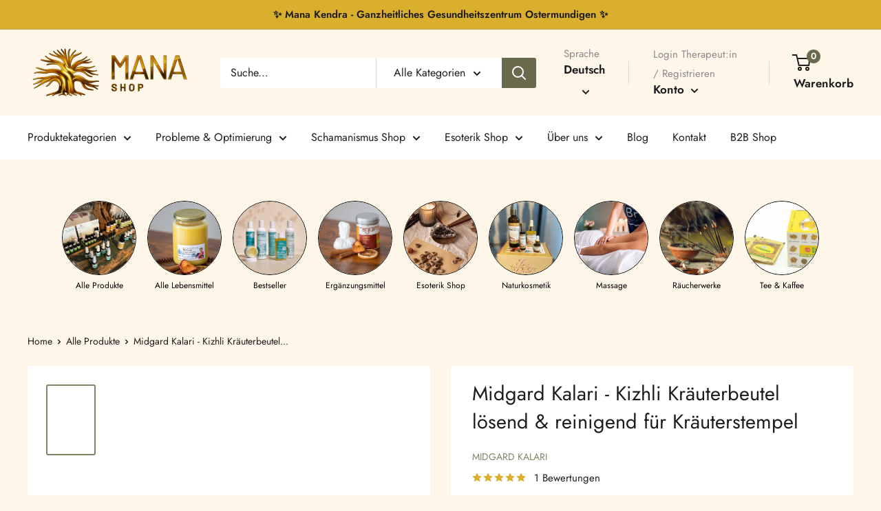

--- FILE ---
content_type: text/javascript
request_url: https://cdn.shopify.com/extensions/019bbd7c-50e0-7423-a025-b37427d585b9/kaching-bundles-1538/assets/kaching-bundles.js
body_size: 23686
content:
const Vt = () => {
  try {
    const i = "kaching_local_storage_test";
    return localStorage.setItem(i, i), localStorage.removeItem(i), !0;
  } catch {
    return !1;
  }
}, G = Vt() ? window.localStorage : window.sessionStorage, X = () => new URLSearchParams(window.location.search).get("kaching");
let Y;
const Mt = () => (Y === void 0 && (Y = X() === "off"), Y);
let Z;
const J = () => (Z === void 0 && (Z = X() === "debug"), Z);
let tt;
const vt = () => (tt === void 0 && (tt = X() === "dev"), tt);
let et;
const $t = () => (et === void 0 && (et = X() === "info"), et), xt = async (i, t, e, n, r) => {
  try {
    const a = "kaching_visited_deal_blocks", o = G.getItem(a), s = o ? JSON.parse(o) : [];
    if (s.includes(t))
      return;
    s.push(t), G.setItem(a, JSON.stringify(s)), await fetch("https://bundles-stats.kachingappz.app/impressions", {
      method: "POST",
      headers: {
        "Content-Type": "application/json"
      },
      body: JSON.stringify({
        shopDomain: i,
        dealBlockId: t,
        productId: e,
        abTestVariantId: n,
        sessionId: r
      }),
      keepalive: !0
    });
  } catch (a) {
    console.error(a);
  }
}, I = async (i, t = {}, e = 1) => {
  if (p("sendStorefrontEvent", { name: i, data: t }), Math.random() > e)
    return;
  const n = window.location.href;
  return await fetch(
    "https://storefront-events.kachingappz.app/bundles/events",
    {
      method: "POST",
      headers: {
        "Content-Type": "application/json"
      },
      body: JSON.stringify({
        event: { name: i, data: t, url: n, shop: window.Shopify.shop }
      })
    }
  );
};
let ut = !1;
const dt = async (i, t, e, n = 0.1) => {
  if (ut || Math.random() > n || t === "Failed to fetch" || t && (t.includes(
    "Cannot define multiple custom elements with the same tag name"
  ) || t.includes(
    "Failed to execute 'define' on 'CustomElementRegistry'"
  ) || t.includes("CustomElementRegistry.define")))
    return;
  const r = window.location.href, a = window.Shopify.shop;
  return ut = !0, await fetch(
    "https://storefront-events.kachingappz.app/bundles/errors",
    {
      method: "POST",
      headers: {
        "Content-Type": "application/json"
      },
      body: JSON.stringify({
        error: { filename: i, message: t, stack: e, url: r, shop: a }
      })
    }
  );
}, Gt = () => {
  const i = ["kaching-bundles.js", "kaching-bundles-block.js"];
  window.addEventListener("error", async function(t) {
    const e = async (n) => {
      const { filename: r, message: a, error: o } = n;
      for (const s of i)
        if (r.includes(s)) {
          if (J() || pt()) {
            p("Error", n);
            return;
          }
          await dt(r, a, o.stack);
        }
    };
    try {
      await e(t);
    } catch (n) {
      console.error(n);
    }
  }), window.addEventListener("unhandledrejection", async function(t) {
    const e = async (n) => {
      if (typeof n.reason != "object")
        return;
      const { message: r, stack: a } = n.reason;
      if (a) {
        for (const o of i)
          if (a.includes(o)) {
            if (J() || pt()) {
              p("Unhandled rejection", n);
              return;
            }
            await dt(o, r, a);
          }
      }
    };
    try {
      await e(t);
    } catch (n) {
      console.error(n);
    }
  });
};
function p(i, t = null) {
  !J() && !vt() || console.debug("[Kaching Bundles]", i, t);
}
function v(i, t = null) {
  !$t() && !J() && !vt() || console.info("[Kaching Bundles]", i, t);
}
const Lt = () => {
  const i = (n) => {
    window.dispatchEvent(new Event(n));
  }, t = history.pushState;
  history.pushState = function(...r) {
    const a = t.apply(this, r);
    return i("pushstate"), i("locationchange"), a;
  };
  const e = history.replaceState;
  history.replaceState = function(...r) {
    const a = e.apply(this, r);
    return i("replacestate"), i("locationchange"), a;
  }, F(window, "popstate", () => {
    i("locationchange");
  });
}, rt = (i, t, e, n = 0) => {
  const r = Object.getPrototypeOf(i);
  if (r.hasOwnProperty(t)) {
    const a = Object.getOwnPropertyDescriptor(
      r,
      t
    );
    if (!a.configurable)
      return;
    Object.defineProperty(i, t, {
      configurable: !0,
      get: function(...o) {
        return a.get.apply(this, o);
      },
      set: function(...o) {
        const s = this[t];
        a.set.apply(this, o);
        const l = this[t];
        return typeof e == "function" && setTimeout(e.bind(this, s, l), n), l;
      }
    });
  }
}, D = (i, t = document) => {
  try {
    return t.querySelector(i);
  } catch {
    return null;
  }
}, C = (i, t = document) => {
  try {
    return [...t.querySelectorAll(i)];
  } catch {
    return [];
  }
}, F = (i, t, e) => i.addEventListener(t, e), K = (i) => document.createElement(i), Rt = (i, t) => i && i.classList.add(t), P = (i, t, e) => i.setAttribute(t, e), O = (i) => i.dataset, U = (i) => {
  const t = D(i);
  if (!t)
    return;
  const e = JSON.parse(t.textContent);
  return p("jsonFromElement", e), e;
}, Qt = (i, t) => {
  let e = 0, n = i;
  for (; n !== t && n !== document.body; )
    e++, n = n.parentNode;
  if (n !== t)
    throw new Error(
      "The specified child node is not a descendant of the parent node."
    );
  return e;
}, Ut = (i, t) => {
  if (i === t)
    return i;
  const e = /* @__PURE__ */ new Set();
  let n = i;
  for (; n; )
    e.add(n), n = n.parentElement;
  for (n = t; n; ) {
    if (e.has(n))
      return n;
    n = n.parentElement;
  }
  return document.documentElement;
}, nt = (i, t, e = 1 / 0) => {
  let n = null, r = 1 / 0;
  for (const a of t) {
    const o = Ut(i, a), s = Qt(i, o);
    s > e || s < r && (n = a, r = s);
  }
  return n;
}, pt = () => {
  const i = document.currentScript;
  return i ? i.src.includes("kaching-bundles-dev") : !1;
}, W = (i, t = {}) => {
  const e = window.Shopify.routes, r = (e && e.root || "/") + i, a = new URLSearchParams();
  for (const [s, l] of Object.entries(t))
    a.append(s, l);
  const o = a.toString();
  return o ? `${r}?${o}` : r;
}, M = (i, t) => {
  new MutationObserver((n, r) => {
    for (const a of n)
      a.type === "childList" && a.removedNodes.forEach((o) => {
        o.contains(i) && (r.disconnect(), t());
      });
  }).observe(document.body, { childList: !0, subtree: !0 });
}, zt = (i, t) => i.reduce((e, n, r) => {
  const a = Math.floor(r / t);
  return e[a] || (e[a] = []), e[a].push(n), e;
}, []), jt = (i, t = 300, e = 100) => {
  let n = 0;
  const r = () => {
    window.Shopify.analytics ? i() : n < t ? (n++, setTimeout(r, e)) : I(
      "shopify_analytics_missing",
      {
        userAgent: navigator.userAgent
      },
      0.1
    );
  };
  r();
}, Ht = () => {
  const i = /\b__kaching_/, t = ["script", "style"], e = (r) => {
    const a = document.createTreeWalker(r, NodeFilter.SHOW_TEXT, {
      acceptNode: (s) => {
        const l = s.parentElement;
        return !l || t.includes(l.tagName.toLowerCase()) ? NodeFilter.FILTER_REJECT : NodeFilter.FILTER_ACCEPT;
      }
    });
    let o;
    for (; o = a.nextNode(); ) {
      const s = o.textContent || "";
      if (i.test(s)) {
        const l = o.parentElement;
        if (l.classList.contains("properties-key-value-key"))
          continue;
        if (l.tagName.toLowerCase() === "dt") {
          const c = l.nextElementSibling;
          (c == null ? void 0 : c.tagName.toLowerCase()) === "dd" && (c.style.display = "none");
        }
        l.style.display = "none", I(
          "kaching_property_hidden",
          {
            text: s,
            element: l.tagName
          },
          0.01
        );
      }
    }
  };
  new MutationObserver((r) => {
    for (const a of r)
      for (const o of a.addedNodes)
        o.nodeType === Node.ELEMENT_NODE && e(o);
  }).observe(document.body, {
    childList: !0,
    subtree: !0
  }), e(document.body);
}, Jt = () => {
  const i = document.querySelector('link[href*="kaching-bundles.css"]');
  if (!i) return;
  const t = i.closest(
    'div[data-block-type="liquid"]'
  );
  t && (t.dataset.blockType = "liquid-kaching-fix");
}, L = ({
  country: i,
  language: t
}) => {
  const e = [];
  return i && e.push(`country: ${i}`), t && e.push(`language: ${t}`), e.length > 0 ? `@inContext(${e.join(", ")})` : "";
}, Kt = async (i, {
  productId: t,
  country: e,
  language: n
}) => {
  var a;
  const r = L({ country: e, language: n });
  return ((a = (await i.query(
    `
      query FetchComplementaryProductGIDs($productGID: ID!) ${r} {
        productRecommendations(productId: $productGID, intent: COMPLEMENTARY) {
          id
        }
      }
    `,
    {
      variables: {
        productGID: `gid://shopify/Product/${t}`
      }
    }
  )).productRecommendations) == null ? void 0 : a.map((o) => o.id)) || [];
}, St = async (i, {
  useExternalMetafieldNamespace: t
}) => {
  var n;
  const e = (n = (await i.query(
    `
      query FetchDealBlocks($metafieldNamespace: String!) {
        shop {
          metafield(namespace: $metafieldNamespace, key: "deal_blocks") {
            value
          }
        }
      }
    `,
    {
      variables: {
        metafieldNamespace: "$app:kaching_bundles"
      }
    }
  )).shop.metafield) == null ? void 0 : n.value;
  return e ? JSON.parse(e) : [];
}, Wt = async (i, t, e = 200) => (t = t.filter(Boolean).filter((n) => !n.startsWith("placeholder")), t.length === 0 ? [] : (await i.query(
  `
      query FetchMediaImages($mediaImageIds: [ID!]!, $size: Int!) {
        nodes(ids: $mediaImageIds) {
          ... on MediaImage {
            id
            image {
              url(transform: { maxWidth: $size, maxHeight: $size })
            }
          }
        }
      }
    `,
  {
    variables: {
      mediaImageIds: t,
      size: e
    }
  }
)).nodes.filter(Boolean).map((n) => ({
  gid: n.id,
  url: n.image.url
}))), Xt = async (i, t) => {
  if (!t.length) return [];
  const e = t.map((n) => `gid://shopify/Product/${n}`);
  return (await i.query(
    `
      query FetchNativeBundleProductIds($productGIDs: [ID!]!) {
        nodes(ids: $productGIDs) {
          ... on Product {
            id
            variants(first: 1) {
              nodes {
                requiresComponents
              }
            }
          }
        }
      }
    `,
    { variables: { productGIDs: e } }
  )).nodes.filter((n) => n !== null).filter(
    (n) => n.variants.nodes.some((r) => r.requiresComponents)
  ).map((n) => Number(n.id.split("/").pop()));
}, Yt = async (i, {
  country: t,
  language: e,
  blockVisibility: n,
  excludedProductGIDs: r,
  selectedProductGIDs: a,
  selectedCollectionGIDs: o,
  limit: s = 250
}) => {
  switch (n) {
    case "selected-products":
      return a.slice(0, s);
    case "all-products":
    case "excluded-products": {
      const l = L({ country: t, language: e });
      let c = (await i.query(
        `
          query FetchProductGIDs($limit: Int!) ${l} {
            products(first: $limit) {
              nodes {
                id
              }
            }
          }
        `,
        {
          variables: {
            limit: s
          }
        }
      )).products.nodes.map((d) => d.id);
      return n === "excluded-products" && (c = c.filter(
        (d) => !r.includes(d)
      )), c;
    }
    case "selected-collections": {
      const l = L({ country: t, language: e }), c = (await i.query(
        `
          query FetchCollectionProductGIDs($collectionGIDs: [ID!]!, $limit: Int!) ${l} {
            nodes(ids: $collectionGIDs) {
              ... on Collection {
                products(first: $limit) {
                  nodes {
                    id
                  }
                }
              }
            }
          }
        `,
        {
          variables: {
            collectionGIDs: o,
            limit: s
          }
        }
      )).nodes.filter((d) => d !== null).flatMap(
        (d) => d.products.nodes.map((f) => f.id)
      );
      return Array.from(new Set(c)).slice(0, s);
    }
  }
}, Pt = `
  id
  availableForSale
  price {
    amount
  }
  compareAtPrice {
    amount
  }
  selectedOptions {
    name
    value
  }
  image {
    id
    url(transform: { maxWidth: 200, maxHeight: 200 })
  }
  unitPriceMeasurement {
    quantityUnit
    quantityValue
    referenceUnit
    referenceValue
  }
  requiresComponents
  sellingPlanAllocations(first: 100) @include(if: $includeSellingPlans) {
    nodes {
      sellingPlan {
        id
      }
      priceAdjustments {
        price {
          amount
        }
      }
    }
  }
  quantityAvailable @include(if: $includeAvailableQuantity)
`, z = async (i, {
  country: t,
  language: e,
  productIds: n,
  includeSellingPlans: r = !0,
  includeAvailableQuantity: a = !0,
  useExternalMetafieldNamespace: o = !1
}) => {
  if (!n.length)
    return [];
  const s = n.map((d) => typeof d == "string" && d.startsWith("gid://") ? d : `gid://shopify/Product/${d}`), l = L({ country: t, language: e });
  let c = (await i.query(
    `
      query FetchProducts($productGIDs: [ID!]!, $includeSellingPlans: Boolean!, $includeAvailableQuantity: Boolean!, $metafieldNamespace: String!) ${l} {
        nodes(ids: $productGIDs) {
          ... on Product {
            id
            handle
            onlineStoreUrl
            availableForSale
            title
            featuredImage {
              url
            }
            options {
              name
              optionValues {
                id
                name
                swatch {
                  color
                  image {
                    previewImage {
                      url(transform: { maxWidth: 200, maxHeight: 200 })
                    }
                  }
                }
              }
            }
            variants(first: 250) {
              nodes {
                ${Pt}
              }
            }
            collections(first: 50) {
              nodes {
                id
              }
            }
            metafield: metafield(namespace: $metafieldNamespace, key: "text") {
              value
            }
            metafield2: metafield(namespace: $metafieldNamespace, key: "text2") {
              value
            }
            metafield3: metafield(namespace: $metafieldNamespace, key: "text3") {
              value
            }
            metafield4: metafield(namespace: $metafieldNamespace, key: "text4") {
              value
            }
            legacy_metafield_text: metafield(namespace: "kaching_bundles", key: "text") {
              value
            }
            legacy_metafield_text2: metafield(namespace: "kaching_bundles", key: "text2") {
              value
            }
            requiresSellingPlan
            sellingPlanGroups(first: 100) @include(if: $includeSellingPlans) {
              nodes {
                sellingPlans(first: 100) {
                  nodes {
                    id
                    name
                    priceAdjustments {
                      adjustmentValue {
                        __typename
                        ... on SellingPlanPercentagePriceAdjustment {
                          adjustmentPercentage
                        }
                        ... on SellingPlanFixedAmountPriceAdjustment {
                          adjustmentAmount {
                            amount
                          }
                        }
                        ... on SellingPlanFixedPriceAdjustment {
                          price {
                            amount
                          }
                        }
                      }
                    }
                  }
                }
              }
            }
          }
        }
      }
    `,
    {
      variables: {
        productGIDs: s,
        includeSellingPlans: r,
        includeAvailableQuantity: a,
        metafieldNamespace: o ? "app--2935586817--kaching_bundles" : "$app:kaching_bundles"
      }
    }
  )).nodes.filter(
    (d) => d != null
  );
  return c = await Promise.all(
    c.map(
      (d) => Zt(i, d, {
        includeSellingPlans: r,
        includeAvailableQuantity: a
      })
    )
  ), c.map(te);
}, Zt = async (i, t, e) => {
  if (t.variants.nodes.length < 250)
    return t;
  const n = /* @__PURE__ */ new Set(), r = [], a = [], o = async (s) => {
    let l = !0, c = null;
    for (; l; ) {
      const d = await i.query(
        `
          query($productGID: ID!, $cursor: String, $reverse: Boolean, $includeSellingPlans: Boolean!, $includeAvailableQuantity: Boolean!) {
            product(id: $productGID) {
              variants(first: 250, after: $cursor, reverse: $reverse) {
                nodes {
                  ${Pt}
                }
                pageInfo {
                  endCursor
                  hasNextPage
                }
              }
            }
          }
        `,
        {
          variables: {
            productGID: t.id,
            cursor: c,
            reverse: s,
            ...e
          }
        }
      ), { nodes: f, pageInfo: b } = d.product.variants;
      for (const w of f) {
        if (n.has(w.id)) {
          l = !1;
          break;
        }
        n.add(w.id), s ? a.push(w) : r.push(w);
      }
      b.hasNextPage || (l = !1), c = b.endCursor;
    }
  };
  return await Promise.all([
    o(!1),
    o(!0)
  ]), t.variants.nodes = [...r, ...a.reverse()], t;
}, te = (i) => {
  var o, s, l, c, d, f, b, w;
  const t = i.variants.nodes.map(
    ({ unitPriceMeasurement: m, ...g }) => {
      var u, h, k, A, y;
      return {
        id: Number(g.id.split("/").pop()),
        availableForSale: g.availableForSale,
        price: Math.round(Number(g.price.amount) * 100),
        compareAtPrice: g.compareAtPrice ? Math.round(Number(g.compareAtPrice.amount) * 100) : null,
        options: g.selectedOptions.map((_) => _.value),
        imageId: g.image ? Number(g.image.id.split("/").pop()) : null,
        image: ((u = g.image) == null ? void 0 : u.url) || null,
        sellingPlans: ((h = g.sellingPlanAllocations) == null ? void 0 : h.nodes.map((_) => ({
          id: Number(_.sellingPlan.id.split("/").pop()),
          price: _.priceAdjustments.length > 0 ? Math.round(Number(_.priceAdjustments[0].price.amount) * 100) : Math.round(Number(g.price.amount) * 100)
        }))) || [],
        inventoryManagement: null,
        // Storefront API does not return inventory management, only available in liquid
        inventoryPolicy: null,
        // Storefront API does not return inventory policy, only available in liquid
        inventoryQuantity: (k = g.quantityAvailable) != null ? k : null,
        unitPriceQuantityValue: (m == null ? void 0 : m.quantityValue) || null,
        unitPriceQuantityUnit: ((A = m == null ? void 0 : m.quantityUnit) == null ? void 0 : A.toLowerCase()) || null,
        unitPriceReferenceValue: (m == null ? void 0 : m.referenceValue) || null,
        unitPriceReferenceUnit: ((y = m == null ? void 0 : m.referenceUnit) == null ? void 0 : y.toLowerCase()) || null
      };
    }
  ), e = i.options.map((m, g) => {
    const u = m.optionValues.map((h) => {
      var k, A, y, _;
      return {
        id: Number(h.id.split("/").pop()),
        defaultName: h.name,
        name: h.name,
        swatch: {
          color: ((k = h.swatch) == null ? void 0 : k.color) || null,
          image: ((_ = (y = (A = h.swatch) == null ? void 0 : A.image) == null ? void 0 : y.previewImage) == null ? void 0 : _.url) || null
        }
      };
    });
    return {
      defaultName: m.name,
      name: m.name,
      position: g + 1,
      optionValues: ee(u, g, t)
    };
  }), n = (m) => {
    const g = m.priceAdjustments[0];
    if (!g)
      return null;
    const u = g.adjustmentValue;
    switch (u.__typename) {
      case "SellingPlanPercentagePriceAdjustment":
        return {
          type: "percentage",
          value: u.adjustmentPercentage
        };
      case "SellingPlanFixedAmountPriceAdjustment":
        return {
          type: "fixed_amount",
          value: Number(u.adjustmentAmount.amount) * 100
        };
      case "SellingPlanFixedPriceAdjustment":
        return {
          type: "price",
          value: Number(u.price.amount) * 100
        };
      default:
        throw new Error(
          `Unknown price adjustment type: ${u.__typename}`
        );
    }
  }, r = ((o = i.sellingPlanGroups) == null ? void 0 : o.nodes.flatMap(
    (m) => m.sellingPlans.nodes.map((g) => ({
      id: Number(g.id.split("/").pop()),
      name: g.name,
      priceAdjustment: n(g)
    }))
  )) || [], a = i.variants.nodes.some(
    (m) => m.requiresComponents
  );
  return {
    id: Number(i.id.split("/").pop()),
    handle: i.handle,
    url: i.onlineStoreUrl,
    availableForSale: i.availableForSale,
    title: i.title,
    image: ((s = i.featuredImage) == null ? void 0 : s.url) || null,
    collectionIds: i.collections.nodes.map(
      (m) => Number(m.id.split("/").pop())
    ),
    options: e,
    selectedVariantId: Number(
      i.variants.nodes[0].id.split("/").pop()
    ),
    variants: t,
    requiresSellingPlan: i.requiresSellingPlan,
    sellingPlans: r,
    isNativeBundle: a,
    metafields: {
      text: ((l = i.metafield) == null ? void 0 : l.value) || null,
      text2: ((c = i.metafield2) == null ? void 0 : c.value) || null,
      text3: ((d = i.metafield3) == null ? void 0 : d.value) || null,
      text4: ((f = i.metafield4) == null ? void 0 : f.value) || null
    },
    legacyMetafields: {
      kaching_bundles: {
        text: ((b = i.legacy_metafield_text) == null ? void 0 : b.value) || null,
        text2: ((w = i.legacy_metafield_text2) == null ? void 0 : w.value) || null
      }
    }
  };
}, ee = (i, t, e) => i.filter((n) => e.filter(
  (r) => r.options[t] === n.name
).length > 0), ne = async (i, t, e) => {
  const n = t.map((a) => `gid://shopify/Product/${a}`), r = L({
    country: e == null ? void 0 : e.country,
    language: e == null ? void 0 : e.language
  });
  return (await i.query(
    `
      query FetchProductsInDefaultLanguage($productGIDs: [ID!]!) ${r} {
        nodes(ids: $productGIDs) {
          ... on Product {
            id
            options {
              name
              optionValues {
                id
                name
              }
            }
          }
        }
        localization {
          country {
            isoCode
          }
          language {
            isoCode
          }
        }
      }
    `,
    {
      variables: {
        productGIDs: n
      }
    }
  )).nodes.filter((a) => a != null).map(ie);
}, ie = (i) => {
  const t = i.options.map(
    (e, n) => ({
      defaultName: e.name,
      position: n + 1,
      optionValues: e.optionValues.map((r) => ({
        id: Number(r.id.split("/").pop()),
        defaultName: r.name
      }))
    })
  );
  return {
    id: Number(i.id.split("/").pop()),
    options: t
  };
}, re = (i, t) => {
  const e = [], n = i.filter(
    (s) => s.blockVisibility === "selected-products"
  );
  for (const s of n)
    s.selectedProductIds.map(Number).includes(t.id) && e.push(s);
  const r = i.filter(
    (s) => s.blockVisibility === "selected-collections"
  );
  for (const s of r)
    t.collectionIds.some(
      (l) => s.selectedCollectionIds.map(Number).includes(l)
    ) && e.push(s);
  const a = i.filter(
    (s) => s.blockVisibility === "excluded-products"
  );
  for (const s of a)
    !s.excludedProductIds.map(Number).includes(t.id) && !(s.excludedCollectionIds || []).some(
      (l) => t.collectionIds.includes(l)
    ) && e.push(s);
  const o = i.filter(
    (s) => s.blockVisibility === "all-products"
  );
  for (const s of o)
    e.push(s);
  return e;
}, ae = (i) => [
  ...se(i),
  ...oe(i),
  ...le(i),
  ...ce(i),
  ...ue(i),
  ...de(i),
  ...pe(i)
].filter((t) => t != null && !t.includes("placeholder")), se = (i) => i.dealBars.map((t) => t.mediaImageGID).filter((t) => t != null), oe = (i) => i.dealBars.map(
  ({ freeGifts: t }) => (t || []).map((e) => e.mediaImageGID)
).reduce((t, e) => t.concat(e), []).filter((t) => t != null), le = (i) => i.dealBars.map(({ upsells: t }) => (t || []).map((e) => e.mediaImageGID)).reduce((t, e) => t.concat(e), []).filter((t) => t != null), ce = (i) => i.swatchOptions ? i.swatchOptions.reduce((t, e) => {
  const n = e.images.map((r) => r.mediaImageGID).filter((r) => r != null);
  return [...t, ...n];
}, []) : [], ue = (i) => {
  if (!i.collectionBreaksEnabled || !i.collectionBreaks)
    return [];
  const t = i.collectionBreaks.mediaImageGID;
  return t ? [t] : [];
}, de = (i) => {
  var t, e;
  return i.progressiveGifts ? [
    ...((t = i.progressiveGifts.gifts) == null ? void 0 : t.map((n) => n.mediaImageGID)) || [],
    (e = i.progressiveGifts.style) == null ? void 0 : e.lockedMediaImageGID
  ].filter((n) => n != null) : [];
}, pe = (i) => !i.checkboxUpsellsEnabled || !i.checkboxUpsells ? [] : i.checkboxUpsells.upsells.map((t) => t.mediaImageGID).filter((t) => t != null), he = (i) => {
  const t = [
    ...fe(i),
    ...me(i),
    ...ge(i),
    ..._e(i),
    ...ye(i),
    ...be(i)
  ];
  return Array.from(new Set(t.filter((e) => e != null)));
}, fe = (i) => i.dealBars.flatMap(
  ({ freeGifts: t }) => t ? t.map((e) => e.productGID) : []
).filter((t) => t != null), me = (i) => {
  var t;
  return i.progressiveGiftsEnabled ? ((t = i.progressiveGifts) == null ? void 0 : t.gifts.map((e) => e.productGID).filter((e) => e != null)) || [] : [];
}, ge = (i) => i.dealBars.flatMap(({ upsells: t }) => t ? t.map((e) => e.productGID) : []).filter((t) => t != null), _e = (i) => i.dealBars.filter((t) => t.dealBarType === "bundle").flatMap(
  ({ bundleProducts: t }) => t ? t.map((e) => e.productGID) : []
).filter((t) => t != null).filter((t) => t !== "default"), ye = (i) => !i.checkboxUpsellsEnabled || !i.checkboxUpsells ? [] : i.checkboxUpsells.upsells.map((t) => t.productGID).filter((t) => t != null), be = (i) => i.dealBars.filter((t) => t.dealBarType === "sku").flatMap(({ productGID: t }) => t ? [t] : []);
class N {
  constructor(t, e) {
    this.storefrontApiVersion = "2025-10", this.storefrontAccessToken = e, this.shopifyDomain = t;
  }
  async query(t, e) {
    var s, l;
    const n = (s = e == null ? void 0 : e.variables) != null ? s : {};
    let r = `https://${this.shopifyDomain}/api/${this.storefrontApiVersion}/graphql.json`;
    const a = (l = t.match(/query\s+(\w+)/)) == null ? void 0 : l[1];
    a && (r += `?operation_name=${a}`);
    const o = await (await fetch(r, {
      method: "POST",
      headers: {
        "Content-Type": "application/json",
        "X-Shopify-Storefront-Access-Token": this.storefrontAccessToken
      },
      body: JSON.stringify({
        query: t,
        variables: n
      })
    })).text();
    if (!o)
      throw new Error("Empty graphql response");
    return JSON.parse(o).data;
  }
}
class Tt extends Error {
  constructor(t) {
    super(t), this.name = "CartFetchError";
  }
}
const st = "kaching_session_id", ke = async () => {
  try {
    Ce();
    const i = R();
    await Se() !== i && await Pe(i);
  } catch (i) {
    if (i instanceof Tt)
      console.error(i);
    else
      throw i;
  }
}, Ce = () => {
  const i = new URL(window.location.href), t = new URLSearchParams(i.search), e = t.get("preview_kaching_session_id");
  e && (G.setItem(st, e), t.delete("preview_kaching_session_id"), i.search = t.toString(), window.history.replaceState({}, "", i.toString()));
}, R = () => G.getItem(st) || Ie(), Ie = () => {
  const i = we();
  return G.setItem(st, i), i;
}, we = () => typeof crypto != "undefined" && typeof crypto.randomUUID == "function" ? crypto.randomUUID() : ve(), ve = () => "10000000-1000-4000-8000-100000000000".replace(
  /[018]/g,
  (i) => (+i ^ crypto.getRandomValues(new Uint8Array(1))[0] & 15 >> +i / 4).toString(16)
), Se = async () => {
  const i = await fetch(W("cart.js"));
  if (!i.ok)
    throw new Tt("Failed to fetch cart");
  return (await i.json()).attributes._kaching_session_id;
}, Pe = async (i) => await fetch(W("cart/update.js"), {
  method: "POST",
  headers: {
    "Content-Type": "application/json"
  },
  body: JSON.stringify({
    attributes: {
      _kaching_session_id: i
    }
  })
}), At = (i, t) => {
  const e = i.slice(-1);
  return parseInt(e, 16) % t + 1;
};
let $, V = null, Dt, Et = [];
const Te = async (i) => {
  Et = i;
}, Bt = async () => {
  if (V)
    return V;
  V = (async () => {
    if (!$.storefrontAccessToken)
      return;
    const i = new N(
      $.shopifyDomain,
      $.storefrontAccessToken
    );
    Dt = await St(i, {
      useExternalMetafieldNamespace: !1
    });
  })();
  try {
    await V;
  } catch (i) {
    throw V = null, i;
  }
}, Ae = async () => {
  var e;
  await Bt();
  const i = Dt.filter((n) => {
    if (!n.abTestVariantId)
      return !0;
    const r = R(), a = At(
      r,
      n.abTestVariantsCount
    );
    return n.abTestVariantNumber === a;
  }), t = (e = Et.find(
    (n) => n.locale === $.locale
  )) == null ? void 0 : e.translations;
  return i.map((n) => {
    const r = (t == null ? void 0 : t.dealBlocks[n.id]) || {};
    return De(n, r);
  });
}, De = (i, t) => {
  var w, m, g;
  const e = (u) => {
    switch (u.dealBarType) {
      case void 0:
      case "quantity-break":
        return n(u);
      case "bxgy":
        return r(u);
      case "bundle":
        return a(u);
      case "subscription":
        return o(u);
      case "sku":
        return s(u);
      default:
        return null;
    }
  }, n = (u) => ({
    id: u.id,
    title: t[u.title] || u.title,
    mediaImageGID: u.mediaImageGID,
    freeGifts: [
      ...c(u.freeGifts),
      ...d(u.id, i.progressiveGifts)
    ],
    upsells: f(u.upsells),
    dealBarType: "quantity-break",
    quantity: Number(u.quantity),
    discount: it(u.discountType, u.discountValue)
  }), r = (u) => ({
    id: u.id,
    title: t[u.title] || u.title,
    mediaImageGID: u.mediaImageGID,
    freeGifts: c(u.freeGifts),
    upsells: f(u.upsells),
    dealBarType: "bxgy",
    buyQuantity: Number(u.buyQuantity),
    getQuantity: Number(u.getQuantity)
  }), a = (u) => ({
    id: u.id,
    title: t[u.title] || u.title,
    mediaImageGID: u.mediaImageGID,
    freeGifts: c(u.freeGifts),
    upsells: f(u.upsells),
    dealBarType: "bundle",
    bundleProducts: l(u.bundleProducts)
  }), o = (u) => ({
    id: u.id,
    title: t[u.title] || u.title,
    mediaImageGID: u.mediaImageGID,
    freeGifts: c(u.freeGifts),
    upsells: [],
    dealBarType: "subscription"
  }), s = (u) => ({
    id: u.id,
    title: t[u.title] || u.title,
    mediaImageGID: u.mediaImageGID,
    freeGifts: c(u.freeGifts),
    upsells: f(u.upsells),
    dealBarType: "sku"
  }), l = (u) => u.map((h) => {
    var k;
    return {
      id: h.id,
      productId: h.productGID === "default" ? "default" : E(h.productGID),
      variantId: h.variantGIDs && ((k = h.variantGIDs) != null && k[0]) ? E(h.variantGIDs[0]) : null,
      variantIds: h.variantGIDs ? h.variantGIDs.map(E) : null,
      quantity: Number(h.quantity),
      discount: it(
        h.discountType,
        h.discountValue
      )
    };
  }), c = (u) => u ? u.filter((k) => k.productGID).map((k) => {
    var A, y;
    return {
      id: k.id,
      productId: E(k.productGID),
      variantId: k.variantGIDs && ((A = k.variantGIDs) != null && A[0]) ? E(k.variantGIDs[0]) : null,
      variantIds: k.variantGIDs ? k.variantGIDs.map(E) : null,
      quantity: Number(k.quantity),
      applyOnlyForSubscriptions: (y = k.applyOnlyForSubscriptions) != null ? y : !1
    };
  }) : [], d = (u, h) => {
    if (!h)
      return [];
    const k = i.dealBars.findIndex((_) => _.id === u);
    return h.gifts.filter((_) => _.giftType === "product").filter((_) => _.productGID).filter(
      (_) => k + 1 >= _.unlockAtBar
    ).map((_) => ({
      id: _.id,
      productId: E(_.productGID),
      variantId: null,
      variantIds: null,
      quantity: 1,
      applyOnlyForSubscriptions: !1
    }));
  }, f = (u) => u ? u.map((h) => ({
    id: h.id,
    productId: h.productGID ? E(h.productGID) : null,
    variantId: h.variantGIDs && h.variantGIDs[0] ? E(h.variantGIDs[0]) : null,
    variantIds: h.variantGIDs ? h.variantGIDs.map(E) : null,
    quantity: Number(h.quantity),
    discount: it(h.discountType, h.discountValue)
  })) : [];
  return {
    id: i.id,
    nanoId: i.nanoId,
    collectionBreaksEnabled: (w = i.collectionBreaksEnabled) != null ? w : !1,
    differentVariantsEnabled: i.differentVariantsEnabled,
    marketId: (m = i.marketId) != null ? m : null,
    currency: (g = i.currency) != null ? g : null,
    dealBars: i.dealBars.filter((u) => "showAsSoldOutEnabled" in u ? !u.showAsSoldOutEnabled : !0).map(e).filter((u) => u !== null)
  };
}, it = (i, t) => !i || i === "default" ? null : {
  type: i,
  value: Number(t)
}, E = (i) => Number(i.split("/").pop()), Ee = (i) => ($ = i, {
  fetchDeals: Ae
});
function ht(i) {
  const t = i.properties && typeof i.properties == "object" ? i.properties : {};
  ot(t);
  const e = {
    id: Number(i.id),
    quantity: Number(i.quantity) || 1,
    properties: t
  };
  return i.selling_plan && (e.selling_plan = Number(i.selling_plan)), i.parent_id && (e.parent_id = Number(i.parent_id)), e;
}
function ot(i) {
  if (!i.__kaching_bundles) return;
  const t = i.__kaching_bundles;
  if (typeof t == "string")
    try {
      const e = atob(t);
      JSON.parse(e), i.__kaching_bundles = e;
    } catch {
    }
}
function ft(i) {
  try {
    return JSON.parse(i), !1;
  } catch {
    return !0;
  }
}
function mt(i) {
  const t = new URLSearchParams(i), e = new FormData();
  return t.forEach((n, r) => {
    e.append(r, n);
  }), e;
}
function Be(i) {
  const t = new URLSearchParams();
  return i.forEach((e, n) => {
    t.append(n, e);
  }), t.toString();
}
function gt(i) {
  return Array.from(i.keys()).some(
    (e) => e.startsWith("items[")
  ) ? Ne(i) : qe(i);
}
function qe(i) {
  const t = i.get("id");
  if (!t)
    return I("intercept_cart_request_error", {
      type: "processing",
      error: "Missing item id in form data",
      body: i
    }), null;
  const e = {};
  i.forEach((o, s) => {
    const l = s.match(/^properties\[(.+)\]$/);
    l && (e[l[1]] = o);
  }), ot(e);
  const n = {
    id: Number(t),
    quantity: Number(i.get("quantity")) || 1,
    properties: e
  }, r = i.get("selling_plan");
  r && (n.selling_plan = Number(r));
  const a = i.get("parent_id");
  return a && (n.parent_id = Number(a)), [n];
}
function Ne(i) {
  const t = /* @__PURE__ */ new Map();
  if (i.forEach((n, r) => {
    const a = r.match(/^items\[(\d+)\]\[(.+)\]$/);
    if (!a) return;
    const o = Number(a[1]), s = a[2];
    t.has(o) || t.set(o, { properties: {} });
    const l = t.get(o);
    switch (s) {
      case "id":
        l.id = Number(n);
        break;
      case "quantity":
        l.quantity = Number(n);
        break;
      case "selling_plan":
        l.selling_plan = Number(n);
        break;
      case "parent_id":
        l.parent_id = Number(n);
        break;
      default: {
        const c = s.match(/^properties\]\[(.+)$/);
        c && (l.properties[c[1]] = n);
      }
    }
  }), t.size === 0) return null;
  const e = [];
  for (const [, n] of t) {
    if (!n.id) continue;
    ot(n.properties);
    const r = {
      id: n.id,
      quantity: n.quantity || 1,
      properties: n.properties
    };
    n.selling_plan && (r.selling_plan = n.selling_plan), n.parent_id && (r.parent_id = n.parent_id), e.push(r);
  }
  return e.length > 0 ? e : null;
}
function _t(i, t) {
  const e = new FormData();
  if (i.forEach((n, r) => {
    Fe(r) || e.append(r, n);
  }), t.length === 1) {
    const n = t[0];
    if (e.append("id", String(n.id)), e.append("quantity", String(n.quantity)), n.selling_plan && e.append("selling_plan", String(n.selling_plan)), n.parent_id && e.append("parent_id", String(n.parent_id)), n.properties)
      for (const [r, a] of Object.entries(n.properties))
        e.append(`properties[${r}]`, String(a));
  } else
    t.forEach(
      (n, r) => Oe(e, n, r)
    );
  return e;
}
function Fe(i) {
  return ["id", "quantity", "selling_plan", "parent_id"].includes(i) || i.startsWith("properties[") || i.startsWith("items[");
}
function Oe(i, t, e) {
  if (i.append(`items[${e}][id]`, String(t.id)), i.append(`items[${e}][quantity]`, String(t.quantity)), t.selling_plan && i.append(`items[${e}][selling_plan]`, String(t.selling_plan)), t.parent_id && i.append(`items[${e}][parent_id]`, String(t.parent_id)), t.properties)
    for (const [n, r] of Object.entries(t.properties))
      i.append(`items[${e}][properties][${n}]`, String(r));
}
function Ve(i) {
  try {
    const t = JSON.parse(i);
    return !t || typeof t != "object" ? (I("intercept_cart_request_error", {
      type: "processing",
      error: "Failed to parse JSON body",
      body: i
    }), null) : Array.isArray(t.items) ? t.items.filter(
      (e) => e && typeof e == "object" && "id" in e
    ).map((e) => ht(e)) : t.id ? [ht(t)] : null;
  } catch {
    return I("intercept_cart_request_error", {
      type: "processing",
      error: "Failed to parse JSON body",
      body: i
    }), null;
  }
}
function Me(i, t) {
  try {
    const e = JSON.parse(i), n = [
      "id",
      "quantity",
      "selling_plan",
      "parent_id",
      "properties"
    ], r = {};
    for (const [a, o] of Object.entries(e))
      !n.includes(a) && a !== "items" && (r[a] = o);
    return t.length === 1 ? Object.assign(r, t[0]) : r.items = t, JSON.stringify(r);
  } catch {
    return t.length === 1 ? JSON.stringify(t[0]) : JSON.stringify({ items: t });
  }
}
const yt = /* @__PURE__ */ new WeakMap();
class $e {
  constructor() {
    this._started = !1, this._registeredDeals = /* @__PURE__ */ new Map(), this._fallbackDeal = null, this._fallbackDealTimeout = null;
  }
  start() {
    this._started || (this._started = !0, this._interceptFetchRequests(), this._interceptXHRRequests(), this._interceptCartFormSubmits(), window.OpusNoATC = !0, p("CartInterceptor started"));
  }
  registerDeal(t, e, n) {
    const r = this._registeredDeals.get(t) || [];
    r.push({ getItems: n, product: e }), this._registeredDeals.set(t, r), p("CartInterceptor deal registered", {
      dealId: t,
      totalDeals: r.length
    });
  }
  setFallbackDeal(t, e) {
    p("CartInterceptor fallback deal set", { dealId: t }), this._fallbackDealTimeout && clearTimeout(this._fallbackDealTimeout), this._fallbackDeal = { dealId: t, product: e }, this._fallbackDealTimeout = window.setTimeout(() => {
      this._fallbackDeal = null, this._fallbackDealTimeout = null;
    }, 2e3);
  }
  _interceptFetchRequests() {
    const t = window.fetch.bind(window);
    window.fetch = async (e, n) => {
      var a, o;
      const r = this._getModifiedBody(e, n == null ? void 0 : n.body);
      if (r) {
        v("Intercepting cart/add request, merging bundle items"), I(
          "intercept_cart_request",
          {
            type: "fetch",
            theme: (a = window.Shopify.theme) == null ? void 0 : a.schema_name
          },
          0.01
        );
        try {
          return await t(e, { ...n, body: r });
        } catch (s) {
          return p("Modified request failed, retrying with original", { error: s }), I("intercept_cart_request_error", {
            type: "fetch",
            theme: (o = window.Shopify.theme) == null ? void 0 : o.schema_name,
            error: s instanceof Error ? s.message : String(s)
          }), t(e, n);
        }
      }
      return t(e, n);
    };
  }
  _interceptXHRRequests() {
    const t = XMLHttpRequest.prototype.open, e = XMLHttpRequest.prototype.send;
    XMLHttpRequest.prototype.open = function(n, r, a = !0, o, s) {
      return yt.set(this, r), t.call(this, n, r, a, o, s);
    }, XMLHttpRequest.prototype.send = function(n) {
      var a, o;
      const r = yt.get(this);
      if (r) {
        const s = j._getModifiedBody(r, n);
        if (s) {
          v("Intercepting XHR cart/add request, merging bundle items"), I("intercept_cart_request", {
            type: "xhr",
            theme: (a = window.Shopify.theme) == null ? void 0 : a.schema_name
          });
          try {
            return e.call(this, s);
          } catch (l) {
            return p("Modified XHR request failed, retrying with original", {
              error: l
            }), I("intercept_cart_request_error", {
              type: "xhr",
              theme: (o = window.Shopify.theme) == null ? void 0 : o.schema_name,
              error: l instanceof Error ? l.message : String(l)
            }), e.call(this, n);
          }
        }
      }
      return e.call(this, n);
    };
  }
  _interceptCartFormSubmits() {
    const t = async (e) => {
      var s, l;
      if (e.defaultPrevented || !(e.target instanceof HTMLFormElement))
        return;
      const n = e.target, r = n.action;
      if (!r.includes("/cart/add"))
        return;
      const a = new FormData(n);
      if (this._getModifiedBody(r, a)) {
        e.preventDefault(), I("intercept_cart_request", {
          type: "form",
          theme: (s = window.Shopify.theme) == null ? void 0 : s.schema_name
        });
        try {
          const c = await fetch(r, {
            method: "POST",
            body: a
          });
          if (!c.ok)
            throw new Error(`HTTP ${c.status}`);
          window.location.href = "/cart";
        } catch (c) {
          p("Fetch request failed, submitting original form", {
            error: c
          }), I("intercept_cart_request_error", {
            type: "form",
            theme: (l = window.Shopify.theme) == null ? void 0 : l.schema_name,
            error: c instanceof Error ? c.message : String(c)
          }), n.submit();
        }
      }
    };
    document.addEventListener("submit", t), setTimeout(() => {
      document.removeEventListener("submit", t), document.addEventListener("submit", t);
    }, 3e3);
  }
  _getModifiedBody(t, e) {
    try {
      const n = typeof t == "string" ? t : t instanceof URL ? t.href : t.url;
      if (!this._isInterceptableUrl(n))
        return null;
      if (p("Request body", e), typeof e != "string" && !(e instanceof FormData))
        return I("intercept_cart_request_error", {
          type: "processing",
          error: "Invalid body type"
        }), null;
      const r = this._parseOriginalItems(e);
      if (p("Original items", r), !r)
        return null;
      const a = this._findBundleItems(r);
      if (p("Bundle items", a), !a)
        return null;
      const o = this._mergeItems(r, a);
      if (p("Merged items", o), JSON.stringify(r) === JSON.stringify(o))
        return null;
      const s = this._updateBody(e, o);
      return p("Updated body", s), s;
    } catch (n) {
      return p("CartInterceptor error, falling back to original request", {
        error: n
      }), I("intercept_cart_request_error", {
        type: "processing",
        error: n instanceof Error ? n.message : String(n)
      }), null;
    }
  }
  _isInterceptableUrl(t) {
    return t.includes("cart/add") && !t.includes("kaching_bundles=true") && !t.includes("kaching-cart=true");
  }
  _parseOriginalItems(t) {
    if (t instanceof FormData)
      return gt(t);
    if (ft(t)) {
      const e = mt(t);
      return gt(e);
    }
    return Ve(t);
  }
  _findBundleItems(t) {
    var o, s;
    const e = t.find(
      (l) => l.properties.__kaching_bundles
    ), n = e ? JSON.parse(e.properties.__kaching_bundles).deal : (o = this._fallbackDeal) == null ? void 0 : o.dealId;
    if (!n)
      return null;
    const r = this._fallbackDeal;
    if (!e && r) {
      if (!t.some(
        (c) => r.product.variants.some((d) => d.id === c.id)
      ))
        return null;
      I("fallback_deal_used", {
        theme: (s = window.Shopify.theme) == null ? void 0 : s.schema_name
      });
    }
    const a = this._registeredDeals.get(n);
    if (!(a != null && a.length))
      return p("No registered deals found", { dealId: n }), null;
    for (const { getItems: l, product: c } of a) {
      const d = l();
      if (e ? d.some(
        (b) => t.some(
          (w) => w.id === b.id && w.properties.__kaching_bundles === b.properties.__kaching_bundles
        )
      ) : d.length > 0 && c.id === (r == null ? void 0 : r.product.id)) return d;
    }
    return p("No matching items found for deal", { dealId: n }), null;
  }
  _mergeItems(t, e) {
    t = t.map((s) => ({
      ...s
    }));
    const n = t.find(
      (s) => s.properties.__kaching_bundles
    );
    if (!n && this._fallbackDeal) {
      const s = t.filter(
        (l) => !this._fallbackDeal.product.variants.some((c) => c.id === l.id) && !e.some((c) => c.id === l.id)
      );
      return [...e, ...s];
    }
    const r = {};
    if (n) {
      for (const [l, c] of Object.entries(n.properties))
        l !== "__kaching_bundles" && (r[l] = c);
      const s = e.find(
        (l) => l.id === n.id && l.properties.__kaching_bundles === n.properties.__kaching_bundles
      );
      s && (n.quantity = s.quantity, s.selling_plan && (n.selling_plan = s.selling_plan));
    }
    return [...e.filter(
      (s) => !t.some(
        (l) => l.id === s.id && l.properties.__kaching_bundles === s.properties.__kaching_bundles
      )
    ).map((s) => {
      const l = JSON.parse(
        s.properties.__kaching_bundles
      );
      return l != null && l.main ? {
        ...s,
        properties: {
          ...r,
          ...s.properties
        }
      } : s;
    }), ...t];
  }
  _updateBody(t, e) {
    if (t instanceof FormData)
      return _t(t, e);
    if (ft(t)) {
      const n = mt(t), r = _t(n, e);
      return Be(r);
    }
    return Me(t, e);
  }
}
const j = new $e(), H = async (i, t, e, n) => {
  var l;
  if (!t || e.length === 0) return;
  const r = xe(n);
  if (r.length === 0) return;
  const a = e.map((c) => c.id), o = (l = r.find((c) => c.localization)) == null ? void 0 : l.localization, s = new N(
    i,
    t
  );
  try {
    const c = await ne(
      s,
      a,
      o
    );
    for (const d of e) {
      const f = c.find(
        (b) => b.id === d.id
      );
      f && Ge(d, f);
    }
  } catch (c) {
    console.error("[Kaching Bundles] Failed to fetch swatches", c), setTimeout(() => {
      throw c;
    }, 0);
  }
}, xe = (i) => i.map((e) => e.swatchOptions || []).reduce((e, n) => e.concat(n), []).filter((e) => e != null).filter((e) => e.swatchType !== "default"), Ge = (i, t) => {
  for (const e of t.options) {
    const n = i.options.find(
      (r) => r.position === e.position
    );
    if (n) {
      n.defaultName = e.defaultName;
      for (const r of e.optionValues) {
        const a = n.optionValues.find(
          (o) => o.id === r.id
        );
        a && (a.defaultName = r.defaultName);
      }
    }
  }
}, bt = (i, t, e) => {
  if (p("_updateNativePrice", {
    discountedPrice: i,
    fullPrice: t
  }), t.amount > 0) {
    let n = C(
      "[data-kaching-price-compare]"
    );
    if (e.customSelectors.priceCompare && (n = C(
      e.customSelectors.priceCompare
    )), n.length > 0)
      for (const r of n)
        t.amount > i.amount ? (r.innerHTML = t.formatted, r.style.display = "") : r.style.display = "none";
    else {
      const r = [
        ".price--large .price__sale .price-item--regular",
        // Dawn, Shrine
        ".price--medium .price__sale .price-item--regular",
        // Be Yours
        ".lumin-price .price__sale .price-item--regular",
        // Architect, Beauty
        ".product-page-price .price__sale .price-item--regular",
        // Craft, Atlas
        ".f-price--large .f-price__sale .f-price-item--regular",
        // Sleek
        'gp-product-price div[type="compare"]',
        // Gempages
        "gp-product-price .gp-product-compare-price",
        // Gempages
        "product-price .compare-at-price",
        // Horizon
        ".pp-product-price .pp-price-item--sale",
        // Page Pilot
        ".product__price-and-badge .product__price--compare",
        // Palo Alto
        ".product-block--price span[data-compare-price]",
        // Impulse
        ".main-product__block-price .m-price__sale .m-price-item--regular",
        // Minimog
        ".product-info__price compare-at-price",
        // Impact
        '.product-info__block-item[data-block-type="price"] compare-at-price',
        // Prestige
        ".product-form__info-item .price--compare",
        // Warehouse
        '[data-product-type="compare_at_price"]',
        // PageFly
        ".product__price-wrapper .price__container .price__sale del",
        // Marble
        ".product__price-wrapper .price__container .product__price span:not(.visually-hidden)"
        // Marble
      ].flatMap((a) => C(a));
      for (const a of r)
        a.innerHTML = t.formatted;
    }
  }
  if (i.amount > 0) {
    let n = C("[data-kaching-price]");
    if (e.customSelectors.price && (n = C(
      e.customSelectors.price
    )), n.length > 0)
      for (const r of n)
        r.innerHTML = i.formatted;
    else {
      const r = [
        ".price--large .price__regular .price-item--regular",
        // Dawn, Shrine
        ".price--large .price__sale .price-item--sale",
        // Dawn, Shrine
        ".price--medium .price__regular .price-item--regular",
        // Be Yours
        ".price--medium .price__sale .price-item--sale",
        // Be Yours
        ".lumin-price .price__regular .price-item--regular",
        // Architect, Beauty
        ".lumin-price .price__sale .price-item--sale",
        // Architect, Beauty
        ".product-page-price .price__regular .price-item--regular",
        // Craft, Atlas
        ".product-page-price .price__sale .price-item--sale",
        // Craft, Atlas
        ".f-price--large .f-price__regular .f-price-item--regular",
        // Sleek
        ".f-price--large .f-price__sale .f-price-item--sale",
        // Sleek
        'gp-product-price div[type="regular"]',
        // Gempages
        "gp-product-price .gp-price:not(.gp-product-compare-price)",
        // Gempages
        "product-price .price",
        // Horizon
        ".pp-product-price .pp-price-item--regular",
        // Page Pilot
        ".product__price-and-badge .product__price--regular",
        // Palo Alto
        ".product-block--price span[data-product-price]",
        // Impulse
        ".main-product__block-price .m-price__sale .m-price-item--sale",
        // Minimog
        ".product-info__price sale-price",
        // Impact
        '.product-info__block-item[data-block-type="price"] sale-price',
        // Prestige
        ".product-form__info-item .price:not(.price--compare)",
        // Warehouse
        '[data-product-type="price"]',
        // PageFly
        ".product__price-wrapper .price__container .price__sale ins"
        // Marble
      ].flatMap((a) => C(a));
      for (const a of r)
        a.innerHTML = i.formatted;
    }
  }
  if (i.amount > 0 && t.amount > 0) {
    const n = Math.round(
      (t.amount - i.amount) / t.amount * 100
    ), r = C("[data-kaching-price-badge]");
    if (r.length > 0)
      for (const a of r)
        n > 0 ? (a.innerHTML = a.innerHTML.replace(
          /\d+%/,
          `${n}%`
        ), a.style.display = "") : a.style.display = "none";
    else {
      const a = [
        ".price--large .price__badge-sale",
        // Dawn, Shrine
        ".lumin-price .price__badge-sale",
        // Architect
        ".product-page-price .price__badge-sale",
        // Craft, Atlas
        "gp-product-tag div[data-gp-text]",
        // Gempages
        ".product__price-and-badge span[data-price-off-amount]",
        // Palo Alto
        ".product-block--price span[data-save-price]",
        // Impulse
        ".product-info__price on-sale-badge"
        // Impact
      ].flatMap((o) => C(o));
      for (const o of a) {
        if (/\d/.test(o.innerHTML) && !o.innerHTML.includes("%")) {
          o.style.display = "none";
          continue;
        }
        o.innerHTML = o.innerHTML.replace(/\d+%/, `${n}%`);
      }
    }
  }
}, kt = window;
class Le {
  constructor(t, e, n, r, a, o, s) {
    var l, c, d, f;
    if (this._items = [], this._clickedAddToCartBeforeFormSubmit = !1, this._isFirstVariantChange = !0, v("Deal block id:", a.id), v("Deal block settings", a), v("Config", n), v("Product", o), v("Deal block widget", { widget: t }), v("Cart form", { form: (l = e.addToCartForm()) == null ? void 0 : l.form }), v("Add to cart button", {
      button: (c = e.addToCartButton()) == null ? void 0 : c.button
    }), v("Quantity input", { input: e.quantityInput() }), v("Variant picker", {
      picker: (d = e.variantPicker()) == null ? void 0 : d.elements()
    }), this._dealBlockElement = t, this._productBlock = e, this._globalConfig = n, this._translations = r, this._dealBlockSettings = a, this._product = o, this._otherProductsFromLiquid = s, this._subscriptionsEnabled = !!a.subscriptionsEnabled || a.dealBars.some((b) => b.dealBarType === "subscription"), this._country = this._globalConfig.country, this._language = this._globalConfig.locale.split("-")[0].toUpperCase(), this._globalConfig.featureFlags.initialize_with_form_variant) {
      let b = this._product.selectedVariantId || this._product.variants[0].id;
      const w = (f = this._productBlock.addToCartForm()) == null ? void 0 : f.currentVariantId();
      w && this._product.variants.some((m) => m.id == w) && (b = w), this._currentVariantId = b;
    } else
      this._currentVariantId = this._product.selectedVariantId || this._product.variants[0].id;
    this._initialize();
  }
  _initialize() {
    P(
      this._dealBlockElement,
      "deal-block-id",
      this._dealBlockSettings.id
    ), P(
      this._dealBlockElement,
      "config",
      JSON.stringify(this._globalConfig)
    ), P(
      this._dealBlockElement,
      "translations",
      JSON.stringify(this._translations)
    ), P(
      this._dealBlockElement,
      "deal-block",
      JSON.stringify(this._dealBlockSettings)
    ), P(
      this._dealBlockElement,
      "product",
      JSON.stringify(this._product)
    ), P(
      this._dealBlockElement,
      "current-variant-id",
      String(this._currentVariantId)
    ), P(
      this._dealBlockElement,
      "other-products",
      JSON.stringify(this._otherProductsFromLiquid)
    ), this._loadMediaImagesAsync(), this._loadOtherProductsAsync(), this._loadCollectionBreaksProductsAsync(), this._loadComplementaryProductsAsync(), this._loadNativeBundleProductIdsAsync(), this._subscriptionsEnabled && (window.kachingSubscriptionsHidden = !0);
    const t = !!this._productBlock.addToCartForm(), e = !t && this._globalConfig.featureFlags.intercept_cart_request === !0 && !!this._globalConfig.customSelectors.addToCartButton;
    !t && !e || this._addEventListeners(e);
  }
  async _loadMediaImagesAsync() {
    if (!this._globalConfig.storefrontAccessToken)
      return;
    const t = new N(
      this._globalConfig.shopifyDomain,
      this._globalConfig.storefrontAccessToken
    ), e = ae(this._dealBlockSettings), n = await Wt(t, e, 300);
    P(
      this._dealBlockElement,
      "media-images",
      JSON.stringify(n)
    );
  }
  async _loadOtherProductsAsync() {
    if (!this._globalConfig.storefrontAccessToken)
      return;
    const t = he(this._dealBlockSettings);
    if (!t.length)
      return;
    const e = new N(
      this._globalConfig.shopifyDomain,
      this._globalConfig.storefrontAccessToken
    ), n = await z(e, {
      country: this._country,
      language: this._language,
      productIds: t,
      includeSellingPlans: this._globalConfig.accessScopes.includes(
        "unauthenticated_read_selling_plans"
      ),
      includeAvailableQuantity: this._globalConfig.accessScopes.includes(
        "unauthenticated_read_product_inventory"
      ),
      useExternalMetafieldNamespace: !1
    });
    await H(
      this._globalConfig.shopifyDomain,
      this._globalConfig.storefrontAccessToken,
      n,
      [this._dealBlockSettings]
    ), P(
      this._dealBlockElement,
      "other-products",
      JSON.stringify(n)
    );
  }
  async _loadCollectionBreaksProductsAsync() {
    if (!this._globalConfig.storefrontAccessToken)
      return;
    const { collectionBreaksEnabled: t, collectionBreaks: e } = this._dealBlockSettings;
    if (!t || !e)
      return;
    const n = (e.excludedProducts || []).map(
      ({ id: f }) => f
    ), r = (e.selectedProducts || []).map(
      ({ id: f }) => f
    ), a = (e.selectedCollections || []).map(({ id: f }) => f), o = new N(
      this._globalConfig.shopifyDomain,
      this._globalConfig.storefrontAccessToken
    );
    let s = await Yt(o, {
      country: this._country,
      language: this._language,
      blockVisibility: e.visibility,
      excludedProductGIDs: n,
      selectedProductGIDs: r,
      selectedCollectionGIDs: a
    });
    s = s.slice(0, 250);
    const l = zt(s, 20);
    let d = (await Promise.all(
      l.map(
        (f) => z(o, {
          country: this._country,
          language: this._language,
          productIds: f.map((b) => Number(b.split("/").pop())),
          includeSellingPlans: this._globalConfig.accessScopes.includes(
            "unauthenticated_read_selling_plans"
          ),
          includeAvailableQuantity: this._globalConfig.accessScopes.includes(
            "unauthenticated_read_product_inventory"
          ),
          useExternalMetafieldNamespace: !1
        }).catch(() => [])
      )
    )).flat();
    d = d.filter(
      (f) => f.availableForSale
    ), d.sort((f, b) => f.id === this._product.id ? -1 : b.id === this._product.id ? 1 : 0), await H(
      this._globalConfig.shopifyDomain,
      this._globalConfig.storefrontAccessToken,
      d,
      [this._dealBlockSettings]
    ), P(
      this._dealBlockElement,
      "collection-breaks-products",
      JSON.stringify(d)
    ), setTimeout(() => {
      this._preloadImages(d);
    }, 1e3);
  }
  async _loadComplementaryProductsAsync() {
    if (!this._dealBlockSettings.dealBars.some(
      (a) => {
        var o;
        return (o = a.upsells) == null ? void 0 : o.some(
          (s) => s.productSource === "complementary"
        );
      }
    ) || !this._globalConfig.storefrontAccessToken)
      return;
    const e = new N(
      this._globalConfig.shopifyDomain,
      this._globalConfig.storefrontAccessToken
    ), n = await Kt(
      e,
      {
        country: this._country,
        language: this._language,
        productId: this._product.id
      }
    );
    if (!n.length)
      return;
    let r = await z(e, {
      country: this._country,
      language: this._language,
      productIds: n.map(
        (a) => Number(a.split("/").pop())
      ),
      includeSellingPlans: this._globalConfig.accessScopes.includes(
        "unauthenticated_read_selling_plans"
      ),
      includeAvailableQuantity: this._globalConfig.accessScopes.includes(
        "unauthenticated_read_product_inventory"
      ),
      useExternalMetafieldNamespace: !1
    });
    r = r.filter(
      (a) => a.availableForSale
    ), await H(
      this._globalConfig.shopifyDomain,
      this._globalConfig.storefrontAccessToken,
      r,
      [this._dealBlockSettings]
    ), P(
      this._dealBlockElement,
      "complementary-products",
      JSON.stringify(r)
    );
  }
  async _loadNativeBundleProductIdsAsync() {
    if (!this._globalConfig.storefrontAccessToken)
      return;
    const t = [
      this._product,
      ...this._otherProductsFromLiquid
    ].filter((r) => r.isNativeBundle === null);
    if (t.length === 0)
      return;
    const e = new N(
      this._globalConfig.shopifyDomain,
      this._globalConfig.storefrontAccessToken
    ), n = await Xt(
      e,
      t.map((r) => r.id)
    );
    n.length > 0 && P(
      this._dealBlockElement,
      "native-bundle-product-ids",
      JSON.stringify(n)
    );
  }
  _preloadImages(t) {
    for (const e of t) {
      const n = e.variants[0].image || e.image;
      if (n) {
        const r = new Image();
        r.src = n;
      }
    }
  }
  _addEventListeners(t) {
    if (this._listenForVariantUrlChange(), this._listenForQuantityInputChange(), this._listenForBlockVariantSelect(), this._listenForBlockVariantsChange(), t || (this._listenForFormVariantIdChange(), this._listenForFormSellingPlanChange()), !window.kachingBundlesDisableAddToCartHandling) {
      if (this._globalConfig.featureFlags.intercept_cart_request) {
        j.start();
        const e = this._dealBlockSettings.nanoId || this._dealBlockSettings.id;
        j.registerDeal(e, this._product, () => this._items);
      }
      this._listenForAddToCartClick();
    }
  }
  /* Native variant change handling */
  _listenForVariantUrlChange() {
    Lt(), F(kt, "locationchange", () => {
      const e = new URLSearchParams(kt.location.search).get("variant");
      e && (p("listenForVariantUrlChange", e), this._handleNativeVariantChange(Number(e)));
    });
  }
  _listenForFormVariantIdChange() {
    const t = this._productBlock.addToCartForm();
    t && t.onVariantIdChange((e) => {
      p("listenForFormVariantIdChange", e), this._handleNativeVariantChange(e);
    });
  }
  _handleNativeVariantChange(t) {
    if (p("handleNativeVariantChange", {
      variantId: t,
      currentVariantId: this._currentVariantId
    }), t != this._currentVariantId && this._product.variants.find((e) => e.id == t)) {
      if (this._globalConfig.featureFlags.remove_variant_change_delay ? window.kachingBundlesCurrentVariantChangeInProgress || (this._currentVariantId = t) : this._currentVariantId = t, this._globalConfig.featureFlags.remove_variant_change_delay) {
        if (window.kachingBundlesCurrentVariantChangeInProgress) {
          p("handleNativeVariantChange", "skipping");
          return;
        }
      } else if (this._dealBlockElement.dataset.nativeVariantChangeInProgress || window.kachingBundlesCurrentVariantChangeInProgress) {
        p("handleNativeVariantChange", "skipping");
        return;
      }
      this._dealBlockElement.dataset.nativeVariantChangeInProgress = "true", setTimeout(
        () => {
          delete this._dealBlockElement.dataset.nativeVariantChangeInProgress;
        },
        this._globalConfig.featureFlags.remove_variant_change_delay ? 1e3 : 500
      ), P(
        this._dealBlockElement,
        "current-variant-id",
        String(t)
      );
    }
  }
  _listenForFormSellingPlanChange() {
    if (!this._globalConfig.featureFlags.observe_form_selling_plan)
      return;
    const t = this._productBlock.addToCartForm();
    t && t.onSellingPlanChange((e) => {
      p("listenForFormSellingPlanChange", e), P(
        this._dealBlockElement,
        "selling-plan-id",
        e ? String(e) : ""
      );
    });
  }
  /* Native quantity input */
  _listenForQuantityInputChange() {
    this._productBlock.onQuantityInputChange((t) => {
      if (p("_listenForQuantityInputChange", t), !window.kachingBundlesQuantityChangeInProgress) {
        if (!this._globalConfig.keepQuantityInput || window.kachingBundlesCurrentVariantChangeInProgress || this._dealBlockElement.dataset.nativeVariantChangeInProgress) {
          this._changeQuantityInput();
          return;
        }
        this._globalConfig.keepQuantityInput && P(this._dealBlockElement, "quantity", String(t));
      }
    });
  }
  _changeQuantityInput() {
    const t = this._productBlock.quantityInput();
    if (!t || this._items.length === 0 || window.kachingBundlesDisableAddToCartHandling && !this._globalConfig.keepQuantityInput)
      return;
    window.kachingBundlesQuantityChangeInProgress = !0;
    const e = this._items.filter(
      (a) => this._isMainProductItem(a)
    ), r = (e.find(({ id: a }) => a == this._currentVariantId) || e[0]).quantity;
    p("_updateQuantityInput", r), t.value = String(r), this._globalConfig.shopifyDomain === "119a01-bf.myshopify.com" && t.dispatchEvent(new Event("input", { bubbles: !0 })), t.dispatchEvent(new Event("change", { bubbles: !0 })), setTimeout(() => {
      delete window.kachingBundlesQuantityChangeInProgress;
    }, 100);
  }
  /* Block variants change handling */
  _listenForBlockVariantSelect() {
    F(this._dealBlockElement, "variant-selected", (t) => {
      const { variantId: e } = t.detail;
      p("listenForBlockVariantSelect", e), this._changeCurrentVariant(e);
    });
  }
  _listenForBlockVariantsChange() {
    F(this._dealBlockElement, "variants-changed", (t) => {
      var a, o, s;
      clearTimeout(this._updateQuantityInputTimeoutHandle);
      const { pricing: e } = t.detail;
      this._items = this._dealBlockElement.items(), v("Selected items changed", this._items);
      const n = this._items.filter(
        (l) => this._isMainProductItem(l)
      ), r = n.find((l) => l.id == this._currentVariantId) || n[0];
      if (r) {
        if (this._changeCurrentVariant(r.id), (a = this._productBlock.addToCartForm()) == null || a.updateItem(r), this._changeQuantityInput(), (o = this._productBlock.addToCartButton()) == null || o.updatePrice(e.discountedPrice), clearTimeout(this._updateAddToCartButtonPriceTimeoutHandle), this._updateAddToCartButtonPriceTimeoutHandle = setTimeout(
          () => {
            var l;
            return (l = this._productBlock.addToCartButton()) == null ? void 0 : l.updatePrice(e.discountedPrice);
          },
          2e3
        ), (s = this._productBlock.addToCartForm()) == null || s.toggleAcceleratedCheckoutButtons(this._items.length <= 1), this._isFirstVariantChange && (this._updateQuantityInputTimeoutHandle = setTimeout(() => {
          this._changeQuantityInput(), delete this._updateQuantityInputTimeoutHandle;
        }, 1e3), this._isFirstVariantChange = !1), this._dealBlockSettings.updateNativePrice) {
          clearTimeout(this._updateNativePriceTimeoutHandle);
          const l = this._dealBlockSettings.updateNativePriceType === "item" ? e.discountedPricePerItem : e.discountedPrice, c = this._dealBlockSettings.updateNativePriceType === "item" ? e.fullPricePerItem : e.fullPrice;
          bt(l, c, this._globalConfig), this._updateNativePriceTimeoutHandle = setTimeout(() => {
            bt(l, c, this._globalConfig);
          }, 1e3);
        }
        this._reconvertPrices();
      }
    });
  }
  _reconvertPrices() {
    var t, e, n, r;
    p("reconvertPrices");
    try {
      (t = window.bucksCC) != null && t.reConvert && window.bucksCC.reConvert(), (e = window.baCurr) != null && e.refreshConversion && window.baCurr.refreshConversion(), (n = window.DoublyGlobalCurrency) != null && n.convertAll && window.DoublyGlobalCurrency.convertAll(), (r = window.conversionBearAutoCurrencyConverter) != null && r.convertPricesOnPage && window.conversionBearAutoCurrencyConverter.convertPricesOnPage(), window.mlvedaload && window.mlvedaload();
    } catch (a) {
      console.error(a);
    }
  }
  _changeCurrentVariant(t) {
    const e = this._product.variants.find((a) => a.id == t);
    if (p("_changeCurrentVariant", {
      variantId: t,
      currentVariantId: this._currentVariantId
    }), this._currentVariantId == t || (this._currentVariantId = t, !e))
      return;
    const n = this._productBlock.variantPicker();
    if (!n)
      return;
    (this._globalConfig.featureFlags.remove_variant_change_delay ? !this._dealBlockElement.dataset.nativeVariantChangeInProgress : !0) && (clearTimeout(window.kachingBundlesCurrentVariantChangeInProgress), window.kachingBundlesCurrentVariantChangeInProgress = setTimeout(() => {
      delete window.kachingBundlesCurrentVariantChangeInProgress;
    }, 1e3));
    for (const [a, o] of e.options.entries()) {
      const s = this._product.options[a], l = s.name, c = s.optionValues.find(
        (d) => d.name === o
      ).id;
      n.select(
        a + 1,
        c,
        l,
        o,
        this._product.id,
        e.id
      );
    }
  }
  /* Add to cart */
  _listenForAddToCartClick() {
    const t = this._productBlock.addToCartButton();
    if (!t)
      return;
    if (this._globalConfig.featureFlags.intercept_cart_request) {
      const a = this._dealBlockSettings.nanoId || this._dealBlockSettings.id;
      t.onClick(() => {
        j.setFallbackDeal(a, this._product);
      });
    }
    const e = () => window.kachingBundlesDisableAddToCartHandling ? !1 : this._dealBlockSettings.skipCart || this._isUpcartAppEnabled() || this._isOpusAppEnabled() || this._isKrakenCartAppEnabled() ? !0 : this._globalConfig.featureFlags.intercept_cart_request ? !1 : this._items.length > 1, n = async () => {
      var a;
      if (this._dealBlockSettings.skipCart) {
        await this._addAllItemsToCart(), window.kachingCartApi && (p("Kaching Cart update tiered promotions bar"), await window.kachingCartApi.updateTieredPromotionsBar()), window.location.href = W("checkout");
        return;
      }
      if (this._isUpcartAppEnabled()) {
        try {
          window.upcartOpenCart && window.upcartOpenCart();
        } catch (o) {
          console.error("upcartOpenCart error", o);
        }
        await this._addAllItemsToCart(), window.upcartRefreshCart && window.upcartRefreshCart();
        return;
      }
      if (this._isOpusAppEnabled()) {
        try {
          window.opusOpen && window.opusOpen();
        } catch (o) {
          console.error("opusOpen error", o);
        }
        await this._addAllItemsToCart(), window.opusRefreshCart && window.opusRefreshCart();
        return;
      }
      if (this._isKrakenCartAppEnabled()) {
        try {
          (a = window.KrakenCart) != null && a.toggleCart && window.KrakenCart.toggleCart(!0);
        } catch (o) {
          console.error("KrakenCart error", o);
        }
        await this._addAllItemsToCart();
        return;
      }
      return this._addItemsExceptCurrentToCart();
    }, r = () => this._dealBlockSettings.skipCart || this._isUpcartAppEnabled() || this._isOpusAppEnabled() || this._isKrakenCartAppEnabled();
    t.onClickIfConditionMet(
      e,
      n,
      r
    ), !this._globalConfig.featureFlags.intercept_cart_request && (this._setupUpcart(), this._setupOpus(), this._setupKrakenCart());
  }
  _setupUpcart() {
    window.upcartShouldSkipAddToCartInterceptor = !0;
    const t = window.upcartShouldSkipAddToCart;
    window.upcartShouldSkipAddToCart = (e) => typeof t == "function" && t(e) === !0 ? !0 : e.includes("kaching_bundles=true");
  }
  _setupOpus() {
    [
      "the-gloria-skincare.myshopify.com",
      "xzxihx-8t.myshopify.com",
      "e76602-61.myshopify.com"
    ].includes(this._globalConfig.shopifyDomain) && (window.OpusNoATC = !0);
  }
  _setupKrakenCart() {
    window.krakenCartIsFormATCEnabled = !1;
  }
  _isUpcartAppEnabled() {
    return this._globalConfig.featureFlags.intercept_cart_request || this._globalConfig.shopifyDomain === "qu1udi-ws.myshopify.com" ? !1 : !!D("#UpcartPopup") || !!window.upcartDocumentOrShadowRoot;
  }
  _isOpusAppEnabled() {
    return this._globalConfig.featureFlags.intercept_cart_request || ![
      "the-gloria-skincare.myshopify.com",
      "xzxihx-8t.myshopify.com",
      "e76602-61.myshopify.com"
    ].includes(this._globalConfig.shopifyDomain) ? !1 : window.opusActive || !1;
  }
  _isKrakenCartAppEnabled() {
    var t;
    return this._globalConfig.featureFlags.intercept_cart_request ? !1 : ((t = window.KrakenCart) == null ? void 0 : t.isActive) && window.KrakenCart.isActive() || !1;
  }
  async _addItemsExceptCurrentToCart() {
    var s;
    p("addItemsExceptCurrentToCart", this._items);
    const t = (s = this._productBlock.addToCartForm()) == null ? void 0 : s.currentVariantId();
    setTimeout(() => {
      t != this._currentVariantId && I("different_current_variant_v3", {
        form: t,
        object: this._currentVariantId
      });
    });
    const e = this._items.findIndex(
      (l) => this._isMainProductItem(l) && l.id == t
    ), n = this._items.filter(
      (l, c) => c !== e
    ), r = n.filter((l) => l.parent_id), a = n.filter((l) => !l.parent_id), o = [
      ...r.reverse(),
      ...a
    ].map(({ parent_id: l, ...c }) => c);
    v("Adding only extra items to cart", o), await this._makeAddToCartRequest({
      items: o,
      partial: !0
    });
  }
  async _addAllItemsToCart() {
    var e, n;
    p("addAllItemsToCart", this._items);
    let t = this._items;
    t.length === 0 && (t = [
      {
        id: (n = (e = this._productBlock.addToCartForm()) == null ? void 0 : e.currentVariantId()) != null ? n : this._currentVariantId,
        quantity: 1,
        properties: {}
      }
    ]), v("Adding all items to cart", t), await this._makeAddToCartRequest({ items: t });
  }
  _collectProperties() {
    const e = C(
      '[name^="properties"]'
    ).map((n) => [n.name.match(/properties\[(.*)\]/)[1], n.value]).filter(([n]) => n !== "__kaching_bundles");
    return Object.fromEntries(e);
  }
  _isMainProductItem(t) {
    const e = this._kachingBundlesProperty(t);
    return e ? e.main || !1 : !0;
  }
  _kachingBundlesProperty(t) {
    return t.properties.__kaching_bundles ? JSON.parse(
      t.properties.__kaching_bundles
    ) : null;
  }
  async _makeAddToCartRequest({
    items: t,
    partial: e = !1
  }) {
    const n = this._collectProperties(), r = t.map((s) => {
      var l;
      return !this._isMainProductItem(s) && !((l = this._kachingBundlesProperty(s)) != null && l.collectionBreaksProduct) ? s : {
        ...s,
        properties: { ...n, ...s.properties }
      };
    });
    setTimeout(() => this._logCollectionBreakProperties(n));
    const a = { kaching_bundles: "true" };
    e && (a.partial = "true");
    const o = {
      "Content-Type": "application/json"
    };
    e || (o["X-Kaching-Cart-Ignore"] = "1"), await fetch(W("cart/add.js", a), {
      method: "POST",
      body: JSON.stringify({ items: r }),
      headers: o
    });
  }
  _logCollectionBreakProperties(t) {
    if (!this._dealBlockSettings.collectionBreaksEnabled)
      return;
    const e = Object.fromEntries(
      Object.entries(t).filter(
        ([n]) => !n.startsWith("__kaching_")
      )
    );
    Object.keys(e).length !== 0 && I("collection_break_properties", {
      properties: e
    });
  }
}
class Re {
  constructor(t) {
    this._submitInProgress = !1, this._ignoreClick = !1, this._clickHandler = null, this._onClickCallback = null, this.button = t;
  }
  onClick(t) {
    this._onClickCallback = t;
  }
  onClickIfConditionMet(t, e, n) {
    this._clickHandler = {
      condition: t,
      callback: e,
      shouldPreventDefault: n
    }, this._registerClickHandler();
  }
  replaceButton(t) {
    v("New add to cart button", { button: t }), this.button = t, this._clickHandler && this._registerClickHandler();
  }
  _registerClickHandler() {
    if (!this._clickHandler)
      return;
    const t = async (n) => {
      this._onClickCallback && this._onClickCallback();
      const r = this._clickHandler.condition(), a = this._clickHandler.shouldPreventDefault();
      if (this._ignoreClick || v("Add to cart button clicked"), p("AddToCartButton#interceptClick", {
        conditionMet: r,
        preventDefault: a,
        submitInProgress: this._submitInProgress,
        ignoreClick: this._ignoreClick
      }), !!r) {
        if (this._submitInProgress) {
          this._submitInProgress = !1;
          return;
        }
        if (!this._ignoreClick) {
          if (this._submitInProgress = !0, this._ignoreClick = !0, this.button.disabled = !0, setTimeout(() => {
            this._ignoreClick = !1;
          }, 1e3), n.preventDefault(), n.stopPropagation(), n.stopImmediatePropagation(), await this._clickHandler.callback(), this.button.disabled = !1, a) {
            this._submitInProgress = !1;
            return;
          }
          await new Promise((o) => setTimeout(o, 200)), this.button.click();
        }
      }
    };
    this.button.addEventListener("click", t, !0);
  }
  updatePrice(t) {
    const e = this._findAddToCartPriceElement(this.button);
    e && (e.innerHTML = t.amount > 0 ? t.formatted : "");
  }
  _findAddToCartPriceElement(t) {
    if (!t.childNodes.length)
      return null;
    const e = t.childNodes[0].nodeValue;
    if (e && e.match(/\d/) && !e.match(/\p{L}{4}/u) && !e.includes("%"))
      return t;
    for (const n of t.childNodes) {
      const r = this._findAddToCartPriceElement(n);
      if (r)
        return r;
    }
    return null;
  }
}
class Qe {
  constructor(t, e, n, r) {
    this._acceleratedCheckoutButtonsEnabled = !0, this._currentItem = null, this._variantIdChangeCallback = null, this._sellingPlanChangeCallback = null, this._variantIdIntervalId = null, this._sellingPlanObserver = null, p("AddToCartForm", {
      form: t,
      addQuantityInput: e,
      allowSellingPlanUpdate: n
    }), this.form = t, this._addQuantityInput = e, this._allowSellingPlanUpdate = n, this._abTestRunning = r, this._addAbTestSessionId();
  }
  _addAbTestSessionId() {
    if (!this._abTestRunning)
      return;
    const t = this._findOrCreateInput(
      "properties[__kaching_session_id]"
    );
    t.value = R();
  }
  updateItem(t) {
    p("AddToCartForm#updateItem", [this.form, t]), this._currentItem = t, this._updateIdInput(t.id), this._updateQuantityInput(t.quantity), this._updateKachingBundlesPropertyInput(t.properties), this._updateSellingPlanInput(t.selling_plan);
  }
  currentVariantId() {
    const t = this._findInput("id");
    if (t)
      return Number(t.value);
  }
  onVariantIdChange(t) {
    this._variantIdChangeCallback = t, this._registerVariantIdObserver();
  }
  _registerVariantIdObserver() {
    if (!this._variantIdChangeCallback)
      return;
    this._variantIdIntervalId !== null && (window.clearInterval(this._variantIdIntervalId), this._variantIdIntervalId = null);
    const t = this._variantIdChangeCallback, e = D('input[name="id"]', this.form);
    e && rt(e, "value", (r, a) => {
      r !== a && a && t(Number(a));
    });
    const n = D(
      'select[name="id"]',
      this.form
    );
    if (n) {
      let r;
      this._variantIdIntervalId = window.setInterval(() => {
        const a = n.value;
        r !== a && a && (r = a, t(Number(a)));
      }, 100);
    }
  }
  onSellingPlanChange(t) {
    this._sellingPlanChangeCallback = t, this._registerSellingPlanObserver();
  }
  _registerSellingPlanObserver() {
    if (this._allowSellingPlanUpdate || !this._sellingPlanChangeCallback)
      return;
    this._sellingPlanObserver && (this._sellingPlanObserver.disconnect(), this._sellingPlanObserver = null);
    const t = this._sellingPlanChangeCallback;
    let e, n = null;
    const r = (a) => {
      const o = a == null ? void 0 : a.value;
      e !== o && (e = o, t(o ? Number(o) : void 0)), a !== n && (n = a, a && rt(a, "value", (s, l) => {
        e !== l && (e = l, t(l ? Number(l) : void 0));
      }));
    };
    r(this._findInput("selling_plan")), this._sellingPlanObserver = new MutationObserver((a) => {
      a.some((o) => o.type === "childList") && r(this._findInput("selling_plan"));
    }), this._sellingPlanObserver.observe(this.form, {
      childList: !0,
      subtree: !0
    });
  }
  toggleAcceleratedCheckoutButtons(t) {
    const e = "kaching-bundles-form--different-variants-selected";
    this._acceleratedCheckoutButtonsEnabled = t, t ? this.form.classList.remove(e) : this.form.classList.add(e);
  }
  _cleanupObservers() {
    this._variantIdIntervalId !== null && (window.clearInterval(this._variantIdIntervalId), this._variantIdIntervalId = null), this._sellingPlanObserver && (this._sellingPlanObserver.disconnect(), this._sellingPlanObserver = null);
  }
  replaceForm(t) {
    v("New add to cart form", { form: t }), this._cleanupObservers(), this.form = t, this._addAbTestSessionId(), this.toggleAcceleratedCheckoutButtons(
      this._acceleratedCheckoutButtonsEnabled
    ), this._currentItem && this.updateItem(this._currentItem), this._registerVariantIdObserver(), this._registerSellingPlanObserver();
  }
  _updateIdInput(t) {
    const e = this._findOrCreateInput("id"), n = String(t);
    this._ensureSelectOptionExists(e, n), e.disabled = !1, e.value = n;
  }
  _updateQuantityInput(t) {
    p("AddToCartForm#_updateQuantityInput", t);
    let e = null;
    this._addQuantityInput ? e = this._findOrCreateInput("quantity") : e = this._findInput("quantity"), e && (e.disabled = !1, e.value = String(t));
  }
  _updateKachingBundlesPropertyInput(t) {
    var e, n;
    if (t.__kaching_bundles) {
      const r = this._findOrCreateInput(
        "properties[__kaching_bundles]"
      );
      r.disabled = !1, r.value = this._encodeBundlesProperty(
        t.__kaching_bundles
      );
      const a = (n = (e = window.Shopify.theme) == null ? void 0 : e.schema_name) == null ? void 0 : n.toLowerCase();
      a != null && a.includes("pipeline") && (r.dataset.morphSkip = "true");
    } else {
      const r = this._findInput("properties[__kaching_bundles]");
      r == null || r.remove();
    }
  }
  _encodeBundlesProperty(t) {
    var n, r;
    const e = (r = (n = window.Shopify.theme) == null ? void 0 : n.schema_name) == null ? void 0 : r.toLowerCase();
    return e != null && e.includes("shrine pro") || e != null && e.includes("ascendify") ? btoa(t) : t;
  }
  _updateSellingPlanInput(t) {
    if (this._allowSellingPlanUpdate)
      if (t) {
        const e = this._findOrCreateInput("selling_plan");
        e.disabled = !1, e.value = String(t);
      } else {
        const e = this._findInput("selling_plan");
        e == null || e.remove();
      }
  }
  _findOrCreateInput(t) {
    return this._findInput(t) || this._createInput(t);
  }
  _ensureSelectOptionExists(t, e) {
    if (!(t instanceof HTMLSelectElement)) return;
    if (!Array.from(t.options).some(
      (r) => r.value === e
    )) {
      const r = K("option");
      r.value = e, r.text = "", t.appendChild(r);
    }
  }
  _findInput(t) {
    return D(
      `[name="${t}"]`,
      this.form
    );
  }
  _createInput(t) {
    const e = K("input");
    return e.type = "hidden", e.name = t, this.form.prepend(e), e;
  }
}
const qt = [
  'form[action*="/cart/add"]',
  "form[data-instant-form-product-url]"
  // Instant page builder
], at = [
  '[data-pf-type^="ProductATC"]',
  // PageFly sometimes uses ProductATC2
  "button.gp-button-atc",
  // Gempages
  "gp-product-button button",
  // Gempages v7
  "x-buy-button",
  // Minimog
  "button.button--addToCart",
  // Booster
  'button[type="submit"]',
  'input[type="submit"]'
], Nt = [
  // Gempages
  [
    '[data-icon="gpicon-product-cartbutton"]',
    '[data-icon="gpicon-product-quantity"]'
  ],
  // Gempages v7
  ["gp-product-button", "gp-product-quantity"],
  // Dawn (and other free themes)
  ["product-form", ".product-form__quantity"],
  // PageFly app
  ['[data-pf-type="ProductATC"]', '[data-pf-type="ProductQuantity"]'],
  // Debut
  [".product-form__item--submit", 'label[for="Quantity-product-template"]'],
  // Debutify
  [".product-single__add-to-cart", ".product-single__quantity"],
  // Impact
  [".product-info__buy-buttons", ".product-info__quantity-selector"],
  // Prestige
  [
    ".ProductForm__BuyButtons, .ProductForm__AddToCart",
    ".ProductForm__QuantitySelector"
  ],
  // Prestige (v7)
  ['[data-block-type="buy-buttons"]', '[data-block-type="quantity-selector"]'],
  // Envy
  [".product-page--submit-action", ".quantity-controls__outer"],
  // Warehouse
  [".product-form__payment-container", ".product-form__info-item--quantity"],
  // Atlantic
  ["[data-product-submit]", ".product-quantity-input"],
  // Empire
  [".product-form--atc", ".product-form--atc-qty"],
  // Turbo
  [".purchase-details", ".purchase-details__quantity"],
  // Expanse
  [".product-single__form .payment-buttons", ".product__quantity"],
  // Minimal
  [".product-form--wide", ".product-single__quantity"],
  // Brooklyn
  [".product-single__add-to-cart", ".product-single__quantity"],
  // Blockshop
  [".product-form--button-container", null],
  // Venture
  [".product-form__item--submit", ".product-form__item--quantity"],
  // Showcase
  [".product-detail__form__action", null],
  // Palo Alto
  [".product__submit__buttons", null],
  // Symmetry
  [".buy-buttons-row", ".quantity-wrapper"],
  // Kalles, Unsen
  [".t4s-product-form__buttons", "[data-quantity-wrapper]"],
  // Alchemy
  [".qty-wrapper--with-payment-button", ".product-qty"],
  // Baseline
  [".shopify-product-form", ".product-quantity-block"],
  // Shapes
  [".shopify-product-form", ".product-block-quantity-selector"],
  // Colors
  [".type_buy_buttons", ".type_quantity_selector"],
  // Motion
  [".product-single__form .add-to-cart", ".product__quantity"],
  // Avenue
  [".purchase-section", ".quantity.form"],
  // Ella
  [".product-form__buttons", ".quantity_selector"],
  // Booster
  [".product__atc", ".quantity--input"],
  // Focal
  [".product-form__payment-container", ".quantity-selector"],
  // EComposer
  [".ecom-product-single__add-to-cart", ".ecom-product-single__quantity"],
  // Solodrop
  [".product-form__submit", ".product__quantity"],
  // Enterprise
  [".product-info__add-to-cart", "quantity-input"],
  // Yuva
  [".yv-checkout-btn", ".yv-product-quantity"],
  // Reformation
  [".product-add-to-cart-container", "quantity-selector"],
  // Pipeline
  [".product__block__buttons", ".product__block__quantity"],
  // Minimog
  ["x-buy-button", "x-quantity-input"],
  // Xtra
  [".submit:has(.overlay-buy_button)", ".input-amount"],
  // Instant page builder
  [
    '[data-instant-action-type="redirect-to-cart"]',
    '[data-instant-type="container"]:has(> .instant-quantity-input)'
  ]
];
class x {
  static find(t, e) {
    let n = t.parentElement;
    for (; n; ) {
      if (e) {
        const o = C(
          e,
          n
        );
        if (o.length > 0)
          return new x(o);
      }
      const r = D(
        [
          "variant-selects",
          "variant-radios",
          "variant-picker",
          "product-variants",
          "gp-product-variants",
          ".gf_variants-wrapper",
          '[data-pf-type="ProductVariantSwatches"]',
          ".product-selectors",
          ".product-block-variant-picker",
          "dm-variant-selects",
          "simple-variant-picker"
        ].join(", "),
        n
      );
      if (r) return new x([r]);
      let a = C(
        [
          ".selector-wrapper",
          ".radio-wrapper",
          ".variant-wrapper",
          "div[data-product-option]",
          ".pp-variant-picker"
        ].join(", "),
        n
      );
      if (window.Shopify.shop && ["28212b.myshopify.com", "9bd9ad.myshopify.com"].includes(
        window.Shopify.shop
      ) && (a = C(
        ".selector-wrapper, .radio-wrapper, .variant-wrapper, .select-wrapper, div[data-product-option]",
        n
      )), a.length > 0) {
        const o = a.filter(
          (s) => !a.some(
            (l) => l !== s && l.contains(s)
          )
        );
        return new x(o);
      }
      n = n.parentElement;
    }
    return null;
  }
  constructor(t) {
    this._elements = t;
  }
  elements() {
    return this._elements;
  }
  hide() {
    for (const t of this._elements)
      t.style.display = "none", t.parentElement.classList.add(
        "kaching-bundles--variant-selects-hidden"
      );
  }
  select(t, e, n, r, a, o) {
    p("VariantPicker#select", [
      t,
      e,
      n,
      r
    ]), this._clickRadioInput(
      t,
      e,
      n,
      r,
      a
    ) || this._setSelectValue(t, n, r) || this._setSelectVariantId(o);
  }
  _clickRadioInput(t, e, n, r, a) {
    const o = this._elements.map((c) => [...c.querySelectorAll("input")]).flat();
    let s = o.filter(
      (c) => [
        n,
        `${n}-${t}`,
        `options[${n}]`,
        `option${t}`,
        `option-${a}-${t - 1}`
      ].includes(c.name.trim())
    );
    s.length || (s = o.filter(
      (c) => c.dataset.optionPosition ? Number(c.dataset.optionPosition) === t : !1
    )), s.length || (s = o.filter((c) => c.type === "radio"));
    const l = s.find(
      (c) => c.value == r || c.value === String(e)
    );
    return l ? (p("VariantPicker#_clickRadioInput", l), l.click(), !0) : !1;
  }
  _setSelectValue(t, e, n) {
    const a = this._elements.map((s) => [...s.querySelectorAll("select")]).flat().find((s) => !!([`options[${e}]`, `option${t}`].includes(s.name) || s.dataset.index === `option${t}` || s.dataset.optionName === e || s.id === `SingleOptionSelector-product-${t - 1}` || s.id === `p-variant-dropdown-${t}`));
    return !a || ![...a.options].find(
      (s) => s.value == n
    ) ? !1 : a.value === n ? (p("VariantPicker#_setSelectValue - already set", {
      variantSelect: a,
      optionValue: n
    }), !0) : (p("VariantPicker#_setSelectValue", { variantSelect: a, optionValue: n }), a.value = n, a.dispatchEvent(new Event("change", { bubbles: !0 })), !0);
  }
  _setSelectVariantId(t) {
    const n = this._elements.map((r) => [...r.querySelectorAll("select")]).flat().find(
      (r) => [...r.options].find((a) => Number(a.value) === t)
    );
    return n ? n.value === String(t) ? (p("VariantPicker#_setSelectVariantId - already set", {
      variantSelect: n,
      variantId: t
    }), !0) : (p("VariantPicker#_setSelectVariantId", { variantSelect: n, variantId: t }), n.value = String(t), n.dispatchEvent(new Event("change", { bubbles: !0 })), !0) : !1;
  }
}
class Ue {
  constructor(t, e, n) {
    this._variantPicker = null, this._quantityInput = null, this._onQuantityChange = null, this._addToCartForm = null, this._addToCartButton = null, this._placeholder = t, this._globalConfig = e, this._dealBlockSettings = n;
  }
  initialize() {
    this._findVariantPicker(), this._observeVariantPickerRemoval(), this._findQuantityInput(), this._listenForQuantityInputChange(), this._observeQuantityInputRemoval(), this._findAddToCartForm(), this._observeAddToCartFormRemoval(), this._findAddToCartButton(), this._observeAddToCartButtonRemoval();
  }
  variantPicker() {
    return this._variantPicker;
  }
  quantityInput() {
    return this._quantityInput;
  }
  addToCartForm() {
    return this._addToCartForm;
  }
  addToCartButton() {
    return this._addToCartButton;
  }
  onQuantityInputChange(t) {
    this._onQuantityChange = t;
  }
  _findVariantPicker() {
    const t = x.find(
      this._placeholder,
      this._globalConfig.customSelectors.variantPicker
    );
    t && (this._dealBlockSettings.hideVariantPicker && t.hide(), this._variantPicker = t);
  }
  _observeVariantPickerRemoval() {
    this._variantPicker && M(this._variantPicker.elements()[0], () => {
      var t, e;
      this._findVariantPicker(), v("New variant picker", {
        picker: (t = this._variantPicker) == null ? void 0 : t.elements()
      }), I(
        "variant_picker_removed",
        {
          recreated: !!this._variantPicker,
          theme: (e = window.Shopify.theme) == null ? void 0 : e.schema_name
        },
        0.01
      ), this._observeVariantPickerRemoval();
    });
  }
  _findQuantityInput() {
    const t = this._findQuantityElements(), n = nt(
      this._placeholder,
      t,
      6
    );
    if (!n)
      return;
    this._globalConfig.keepQuantityInput || (n.style.display = "none");
    const r = n.matches("input") ? n : n.querySelector("input");
    this._quantityInput = r;
  }
  _listenForQuantityInputChange() {
    this._quantityInput && (F(this._quantityInput, "change", () => {
      this._onQuantityChange && this._onQuantityChange(Number(this._quantityInput.value));
    }), rt(this._quantityInput, "value", (t, e) => {
      t !== e && this._onQuantityChange && this._onQuantityChange(Number(e));
    }));
  }
  _observeQuantityInputRemoval() {
    this._quantityInput && M(this._quantityInput, () => {
      var t;
      this._findQuantityInput(), this._listenForQuantityInputChange(), v("New quantity input", {
        input: this._quantityInput
      }), I(
        "quantity_input_removed",
        {
          recreated: !!this._quantityInput,
          theme: (t = window.Shopify.theme) == null ? void 0 : t.schema_name
        },
        0.01
      ), this._observeQuantityInputRemoval();
    });
  }
  _findQuantityElements() {
    const t = this._globalConfig.customSelectors.quantity;
    if (t) {
      const e = C(t);
      if (e.length)
        return e;
    }
    for (const [e, n] of Nt) {
      if (!n)
        continue;
      const r = C(n);
      if (r.length)
        return r;
    }
    return C(".product-form__quantity");
  }
  _findAddToCartForm() {
    const t = this._findCartForm();
    if (!t)
      return;
    const e = !!this._dealBlockSettings.subscriptionsEnabled || this._dealBlockSettings.dealBars.some(
      (n) => n.dealBarType === "subscription"
    );
    this._addToCartForm = new Qe(
      t,
      !this._quantityInput,
      e,
      !!this._dealBlockSettings.abTestVariantNumber
    );
  }
  _findCartForm() {
    let t = this._placeholder.parentElement;
    for (; t; ) {
      for (const e of qt)
        for (const n of [
          this._globalConfig.customSelectors.addToCartButton,
          ...at,
          "button"
        ]) {
          if (!n)
            continue;
          const r = D(
            `${e} ${n}`,
            t
          );
          if (r)
            return r.closest(e);
        }
      t = t.parentElement;
    }
    return null;
  }
  _observeAddToCartFormRemoval() {
    var e;
    const t = (e = this._addToCartForm) == null ? void 0 : e.form;
    window.Shopify.designMode || !t || M(t, () => {
      var r, a;
      const n = this._findCartForm();
      n && ((r = this._addToCartForm) == null || r.replaceForm(n), I(
        "cart_form_removed",
        {
          theme: (a = window.Shopify.theme) == null ? void 0 : a.schema_name
        },
        0.01
      ), this._observeAddToCartFormRemoval());
    });
  }
  _findAddToCartButton() {
    const t = this._findAddToCartButtonElement() || this._findFormlessAddToCartButtonElement();
    if (!t) {
      this._warnAboutMissingAddToCartButton(), this._addToCartButton = null;
      return;
    }
    this._addToCartButton = new Re(t);
  }
  _findAddToCartButtonElement() {
    var r;
    const t = (r = this.addToCartForm()) == null ? void 0 : r.form;
    if (!t)
      return null;
    if (this._globalConfig.customSelectors.addToCartButton) {
      const a = D(
        this._globalConfig.customSelectors.addToCartButton,
        t
      );
      if (a)
        return a;
    }
    const e = [];
    for (const a of at) {
      const o = C(a, t);
      e.push(...o);
    }
    const n = nt(
      this._placeholder,
      e
    );
    return n || t.querySelector("button");
  }
  _findFormlessAddToCartButtonElement() {
    if (this._addToCartForm || this._globalConfig.featureFlags.intercept_cart_request !== !0 || !this._globalConfig.customSelectors.addToCartButton)
      return null;
    const t = this._globalConfig.customSelectors.addToCartButton;
    if (!t)
      return null;
    const e = C(t);
    return e.length === 0 ? null : nt(
      this._placeholder,
      e,
      3
    );
  }
  _observeAddToCartButtonRemoval() {
    this._addToCartButton && M(this._addToCartButton.button, () => {
      var e;
      let t = this._findAddToCartButtonElement() || this._findFormlessAddToCartButtonElement();
      t ? this._addToCartButton.replaceButton(t) : this._addToCartButton = null, I(
        "add_to_cart_button_removed",
        {
          recreated: !!t,
          theme: (e = window.Shopify.theme) == null ? void 0 : e.schema_name
        },
        0.01
      ), this._observeAddToCartButtonRemoval();
    });
  }
  _warnAboutMissingAddToCartButton() {
    new URLSearchParams(window.location.search).get("source") !== "visualPreviewInitialLoad" && console.log(
      "%c[Kaching Bundles] Add to cart button not found. Please add a selector to the settings page or contact support.",
      "background: #f8d7da; color: #721c24; padding: 8px; border-left: 4px solid #f5c6cb;"
    );
  }
}
const ze = (i, t, e, n, r) => {
  if (!e.stickyAtcEnabled || document.querySelector(".kaching-bundles-sticky-atc-wrapper"))
    return;
  const a = document.createElement("div");
  a.classList.add("kaching-bundles-sticky-atc-wrapper"), document.body.appendChild(a);
  const o = document.createElement("div");
  o.classList.add("kaching-bundles-sticky-atc-spacer"), a.appendChild(o);
  const s = document.createElement("kaching-bundles-sticky-atc");
  s.style.transition = "none", setTimeout(() => {
    s.style.transition = "";
  }, 100), s.setAttribute(
    "sticky-atc",
    JSON.stringify(e.stickyAtc)
  ), s.setAttribute("config", JSON.stringify(i)), s.setAttribute("translations", JSON.stringify(n)), s.setAttribute("product", JSON.stringify(r)), s.setAttribute("deal-block", JSON.stringify(e)), a.appendChild(s), s.addEventListener(
    "kaching-bundles-sticky-atc-clicked",
    () => {
      const f = t.getBoundingClientRect().top + window.scrollY - 100;
      window.scrollTo({
        top: f,
        behavior: "smooth"
      });
    }
  ), new IntersectionObserver(
    ([d]) => {
      const f = d.boundingClientRect.top < 0 && !d.isIntersecting;
      s.classList.toggle(
        "kaching-bundles-sticky-atc--visible",
        f
      );
    },
    {
      root: null,
      threshold: 0,
      rootMargin: "0px"
    }
  ).observe(t), new ResizeObserver(() => {
    const d = s.offsetHeight;
    o.style.height = `${d}px`;
  }).observe(s);
};
class Ct {
  constructor(t) {
    this._globalConfig = t, setTimeout(() => {
      const e = document.querySelector(
        'link[href*="kaching-bundles.css"]'
      );
      e && M(e, () => {
        var n;
        I(
          "css_removed",
          {
            theme: (n = window.Shopify.theme) == null ? void 0 : n.schema_name
          },
          0.01
        );
      });
    }, 100);
  }
  initialize() {
    this._setupTranslations();
    const t = C(
      "kaching-bundle, kaching-bundle-deals"
    );
    this._addProductIdForPlaceholders(t), t.length === 0 && this._addPlaceholders(), this._initializePlaceholders(), this._globalConfig.abTestsRunning && ke(), this._setupPlaceholderObserver();
  }
  _setupTranslations() {
    const t = U("script#kaching-bundles-translations") || [], e = t.find(
      (n) => n.locale === this._globalConfig.locale
    );
    this._translations = e == null ? void 0 : e.translations, Te(t);
  }
  _addProductIdForPlaceholders(t) {
    const e = U("script.kaching-bundles-product[data-main]");
    if (e)
      for (const n of t)
        n.getAttribute("product-id") || n.setAttribute("product-id", e.id);
  }
  _addPlaceholders() {
    if (!D("script.kaching-bundles-deal-block-settings"))
      return;
    const t = this._findPosition();
    if (!t)
      return;
    const e = U("script.kaching-bundles-product[data-main]"), n = e && e.id || this._globalConfig.productId, r = K("kaching-bundle");
    r.setAttribute("product-id", n), t.parentElement.insertBefore(r, t);
  }
  async _initializePlaceholders() {
    const t = [
      // kaching-bundle-deals is a legacy tag
      ...C("kaching-bundle, kaching-bundle-deals")
    ].filter((s) => s.getAttribute("product-id"));
    if (p("_initializePlaceholders", t), t.length === 0) {
      window.kachingBundlesInitialized = !0, window.dispatchEvent(new CustomEvent("kaching-bundles-initialized"));
      return;
    }
    if (t.filter(
      (s) => !O(s).initialized
    ).length === 0)
      return;
    const n = await this._fetchPlaceholdersData(t);
    p("placeholdersData", n);
    const r = Array.from(n.values()).map(({ dealBlock: s }) => s).filter((s) => s != null), a = Array.from(n.values()).map(({ product: s }) => s).filter((s) => s != null);
    await H(
      this._globalConfig.shopifyDomain,
      this._globalConfig.storefrontAccessToken,
      a,
      r
    );
    const o = R();
    for (const s of t) {
      const { product: l, dealBlock: c } = n.get(s);
      if (!l || !c) {
        O(s).initialized = "skipped";
        continue;
      }
      await this._initializePlaceholder(
        s,
        l,
        c,
        o
      );
    }
    window.kachingBundlesInitialized = !0, window.dispatchEvent(new CustomEvent("kaching-bundles-initialized"));
  }
  async _initializePlaceholder(t, e, n, r) {
    var w, m;
    const a = e.id;
    this._globalConfig.webPixel ? (p("Tracking view with web pixel", window.Shopify.analytics), jt(() => {
      window.Shopify.analytics.publish("kaching_bundle_viewed", {
        product_id: a,
        deal_block_id: n.id,
        ab_test_variant_id: n.abTestVariantId,
        session_id: r
      });
    })) : (p("Tracking view without web pixel (legacy)"), setTimeout(() => {
      xt(
        this._globalConfig.shopifyDomain,
        n.id,
        a,
        n.abTestVariantId,
        r
      );
    }, 2e3));
    const o = {
      ...this._globalConfig.defaultTranslations,
      ...(w = this._translations) == null ? void 0 : w.system
    }, s = (m = this._translations) == null ? void 0 : m.dealBlocks[n.id], l = { ...o, ...s }, c = C(
      "script.kaching-bundles-product:not([data-main])"
    ).map((g) => JSON.parse(g.textContent));
    await import("./kaching-bundles-block.js");
    const d = { ...this._globalConfig };
    d.currencyRate = je(
      this._globalConfig.currencyRate,
      n.currency
    ), n.dealBars.some(
      (g) => g.dealBarType === "quantity-break" && g.quantitySelector
    ) && (d.keepQuantityInput = !1);
    const f = new Ue(t, d, n);
    f.initialize();
    const b = K(
      "kaching-bundles-block"
    );
    for (new Le(
      b,
      f,
      d,
      l,
      n,
      e,
      c
    ); t.firstChild; )
      t.removeChild(t.firstChild);
    t.appendChild(b), O(t).initialized = "true", He(b), ze(
      this._globalConfig,
      b,
      n,
      l,
      e
    );
  }
  _setupPlaceholderObserver() {
    if (window.Shopify.designMode)
      return;
    new MutationObserver((e) => {
      var r;
      e.some(
        (a) => Array.from(a.addedNodes).some((o) => {
          if (!(o instanceof HTMLElement)) return !1;
          const s = (l) => l.tagName === "KACHING-BUNDLE" && !O(l).initialized;
          return s(o) || Array.from(o.querySelectorAll("kaching-bundle")).some(
            (l) => s(l)
          );
        })
      ) && (this._globalConfig.featureFlags.reinitialize_morphed_placeholders ? (v("Initializing new kaching-bundle placeholder"), this._initializePlaceholders()) : document.querySelector(
        "#replo-fullpage-element, #replo-element-styles"
      ) || I(
        "kaching_bundle_added_v8",
        {
          theme: (r = window.Shopify.theme) == null ? void 0 : r.schema_name
        },
        0.01
      ));
    }).observe(document.body, {
      childList: !0,
      subtree: !0
    });
  }
  async _fetchPlaceholdersData(t) {
    var k, A;
    const e = t.map(
      (y) => Number(y.getAttribute("product-id"))
    ), n = this._globalConfig.locale === this._globalConfig.liquidLocale ? C("script.kaching-bundles-product[data-main]") : [], r = new Map(
      n.map((y) => {
        const _ = JSON.parse(y.textContent);
        return _.variants.length === 250 ? null : [_.id, _];
      }).filter((y) => y !== null)
    ), a = e.filter(
      (y) => !r.has(y)
    ), o = C(
      "script.kaching-bundles-deal-block-settings"
    ), s = /* @__PURE__ */ new Map();
    for (const y of e) {
      const _ = o.filter(
        (B) => Number(O(B).productId) === y
      );
      _.length && s.set(
        y,
        _.map(
          (B) => B.textContent ? JSON.parse(B.textContent) : null
        )
      );
    }
    const l = e.filter(
      (y) => !s.has(y)
    ), c = this._globalConfig.storefrontAccessToken ? new N(
      this._globalConfig.shopifyDomain,
      this._globalConfig.storefrontAccessToken
    ) : null, d = c && a.length > 0 ? z(c, {
      country: this._globalConfig.country,
      language: this._globalConfig.locale.split("-")[0].toUpperCase(),
      productIds: a,
      includeSellingPlans: this._globalConfig.accessScopes.includes(
        "unauthenticated_read_selling_plans"
      ),
      includeAvailableQuantity: this._globalConfig.accessScopes.includes(
        "unauthenticated_read_product_inventory"
      ),
      useExternalMetafieldNamespace: !1
    }) : [], f = c && l.length > 0 ? St(c, { useExternalMetafieldNamespace: !1 }) : [], [b, w] = await Promise.all([
      d,
      f
    ]), m = new Map(
      a.map((y) => [
        y,
        b.find((_) => _.id == y)
      ])
    ), g = new Map([...r, ...m]), u = R(), h = /* @__PURE__ */ new Map();
    for (const y of t) {
      const _ = Number(y.getAttribute("product-id")), B = g.get(_);
      if (!B)
        continue;
      const lt = ((k = s.get(_)) == null ? void 0 : k.filter((S) => S)) || w;
      lt.sort((S, q) => {
        const ct = !!S.marketId, Ot = !!q.marketId;
        return ct === Ot ? 0 : ct ? -1 : 1;
      });
      let T = re(lt, B);
      p("applicableDealBlocks", T), T = T.filter((S) => S.marketId ? S.marketId === this._globalConfig.marketId : !0), T = T.filter((S) => {
        if (!S.abTestVariantId)
          return !0;
        const q = At(
          u,
          S.abTestVariantsCount
        );
        return S.abTestVariantNumber === q;
      }), this._globalConfig.b2bCustomer && (T = T.filter(
        (S) => !S.excludeB2bCustomers
      )), this._globalConfig.requireCustomerLogin && !this._globalConfig.isLoggedIn && (T = []);
      const Q = (A = y.getAttribute("manual-deal-block-id")) == null ? void 0 : A.trim();
      if (Q) {
        const S = T.findIndex(
          (q) => q.id === Q || q.nanoId === Q
        );
        if (v("Manual deal override", {
          deal: T[S],
          manualDealBlockId: Q,
          manualDealBlockIndex: S
        }), S > 0) {
          const [q] = T.splice(
            S,
            1
          );
          T.unshift(q);
        }
      }
      if (!T.length) {
        h.set(y, {
          product: B,
          dealBlock: null
        });
        continue;
      }
      h.set(y, {
        product: B,
        dealBlock: T[0]
      });
    }
    return h;
  }
  _findPosition() {
    const t = this._findGempagesPosition();
    if (t)
      return t;
    const e = this._findThemePosition();
    if (e)
      return e;
    const n = this._findDefaultPosition();
    return n || null;
  }
  // Temporary
  _findGempagesPosition() {
    const t = C("gp-product-button");
    for (const e of t)
      if (!e.closest("gp-sticky"))
        return e;
    return null;
  }
  _findThemePosition() {
    for (const t of Nt) {
      const e = D(t[0]);
      if (e) {
        if (e.closest(
          ".dbtfy-sticky-addtocart, .cart-drawer, cart-drawer, cart-items"
        ))
          continue;
        return setTimeout(() => {
          var r;
          const n = e.closest(
            '[class*="cart"], [class*="Cart"]'
          );
          n && n.tagName.toLowerCase() !== "body" && !n.classList.toString().includes("add-to-cart") && !n.classList.toString().includes("AddToCart") && !n.classList.toString().includes("icartShopifyCartContent") && I(
            "theme_position_in_cart_drawer_v8",
            {
              selector: t[0],
              classes: n.classList.toString(),
              theme: (r = window.Shopify.theme) == null ? void 0 : r.schema_name
            },
            0.01
          );
        }), e;
      }
    }
    return null;
  }
  _findDefaultPosition() {
    for (const t of qt)
      for (const e of [
        this._globalConfig.customSelectors.addToCartButton,
        ...at,
        "button"
      ]) {
        if (!e)
          continue;
        const n = D(
          `${t} ${e}`
        );
        if (n)
          return n.parentElement;
      }
    return null;
  }
}
function je(i, t) {
  var e;
  return t ? ((e = window.Shopify.currency) == null ? void 0 : e.active) === t.currencyCode ? 1 : 1 / t.currencyRate * i : i;
}
function He(i) {
  const t = () => typeof window.FastClick != "undefined" || typeof window.T4SThemeSP != "undefined" && typeof window.T4SThemeSP.FastClick != "undefined" || typeof window.BEEThemeSP != "undefined" && typeof window.BEEThemeSP.FastClick != "undefined", e = setInterval(() => {
    t() && (clearInterval(e), C("*", i).forEach(
      (n) => Rt(n, "needsclick")
    ));
  }, 500);
}
const It = (i) => {
  var t;
  ((t = window.Shopify.theme) == null ? void 0 : t.theme_store_id) === 801 ? setTimeout(() => new Ct(i).initialize(), 100) : new Ct(i).initialize();
}, Ft = () => {
  if (Mt()) {
    const r = C(
      "style#kaching-bundles-custom-css"
    );
    for (const a of r)
      a.remove();
    return;
  }
  const i = U(
    "script#kaching-bundles-config"
  );
  if (!i)
    return;
  v("Shopify domain:", i.shopifyDomain), Gt();
  const t = window.Shopify.currency;
  t && (i.currencyRate = Number(t.rate));
  const e = window.Shopify.country;
  e && (i.country = e);
  const n = window.Shopify.locale;
  n && (i.locale = n), window.kachingBundlesKeepQuantityInput && (i.keepQuantityInput = !0), It(i), window.Shopify.designMode && F(window, "shopify:section:load", () => {
    It(i);
  }), Ht(), Jt(), window.kachingBundlesApi = Ee(i), setTimeout(() => {
    Bt();
  }, 1e3);
};
window.__kachingBundlesInitializeInternal = Ft;
const wt = () => {
  window.kachingBundlesDisableAutoInitialize || Ft();
};
document.readyState === "loading" ? (p("Waiting for DOMContentLoaded"), document.addEventListener("DOMContentLoaded", wt)) : wt();


--- FILE ---
content_type: text/javascript
request_url: https://mana-shop.ch/cdn/shop/t/43/assets/custom.js?v=102476495355921946141768201432
body_size: -658
content:
//# sourceMappingURL=/cdn/shop/t/43/assets/custom.js.map?v=102476495355921946141768201432
